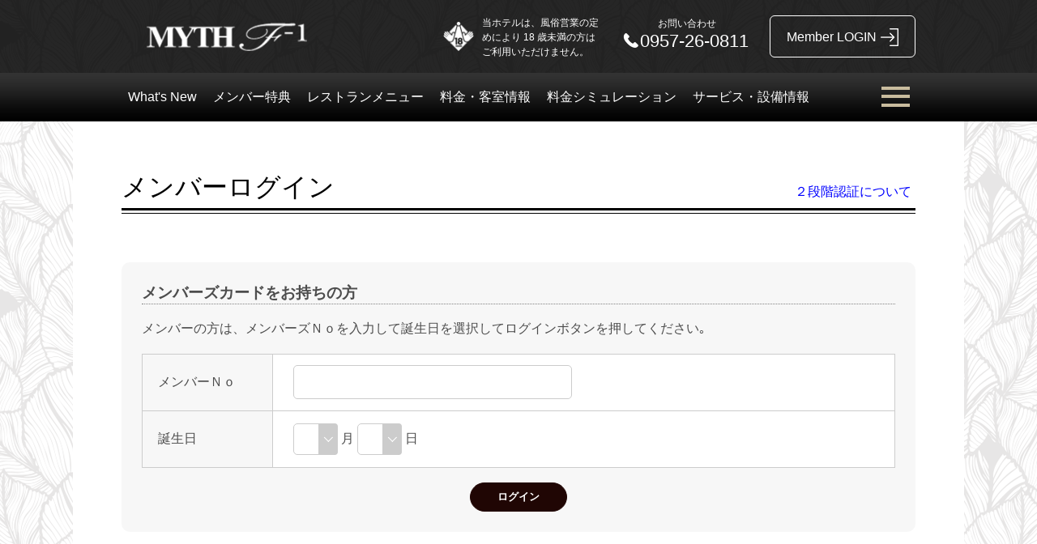

--- FILE ---
content_type: text/html;charset=UTF-8
request_url: https://www.hotenavi.com/myth-f1/member/login
body_size: 19041
content:
<!DOCTYPE html>

<html xmlns="http://www.w3.org/1999/xhtml" lang="ja">
<head>

	<meta charset="UTF-8" />
    <meta name="viewport" content="width=device-width,initial-scale=1.0" />
    <meta http-equiv="X-UA-Compatible" content="IE=edge" />
    <meta name="format-detection" content="telephone=no" />
    <link rel="stylesheet" type="text/css" href="/contents/common/css/hotel-common.css" />
    <script type="text/javascript" src="/contents/common/js/jquery.min.js"></script>
    <script type="text/javascript" src="/contents/common/js/hotenavi.js"></script>
	<meta name="generator" content="powered by hotenavi Version local-version" />
<meta name="keywords" content=" レジャーホテル,ラブホテル,ラブホ,カップルズホテル, , HOTEL MYTH F-1（ホテル マイス エフワン）, , " />
<meta name="description" content=" のラブホテル HOTEL MYTH F-1（ホテル マイス エフワン） （マイスエフワン）"/>
<title>HOTEL MYTH F-1（ホテル マイス エフワン） - メンバーログイン  長崎県 諫早市 (九州) のラブホテル・ラブホ</title>
<link rel="stylesheet" href="/contents/myth-f1/css/myth-f1-b.css" type="text/css" id="cssStyle" />
<link rel="stylesheet" media="screen and (max-width: 480px) and (min-width: 0px)" href="/contents/myth-f1/css/myth-f1-b-sp.css" id="cssStyleSp" />
<link rel="stylesheet" href="/contents/common/css/jquery.bxslider.css" type="text/css" />
<script type="text/javascript" src="/contents/common/js/jquery.bxslider.min.js"></script>
<script type="text/javascript" src="/contents/common/js/style-b.js"></script>
<script type="text/javascript" src="/contents/myth-f1/js/myth-f1-b.js"></script>

<script>
if (location.href.indexOf("memberqr") != -1){
  setTimeout("memqrUrlChange()",500);
}

function memqrUrlChange() {
  $("#maillink").attr("href",$("#maillink").attr("href").replace("id=","id%3d"));
}
</script>
<script>

$(function(){
  if (location.href.includes("/member/ranking") && getParam("kind") == "2"){ 
    $('h2').each(function(){
      var txt = $(this).html();
      $(this).html(
        txt.replace(/【開催中】/g,'【前回】')
      );
    });
  }
})
function getParam(name, url) {
    if (!url) url = window.location.href;
    name = name.replace(/[\[\]]/g, "\\$&");
    var regex = new RegExp("[?&]" + name + "(=([^&#]*)|&|#|$)"),
        results = regex.exec(url);
    if (!results) return null;
    if (!results[2]) return '';
    return decodeURIComponent(results[2].replace(/\+/g, " "));
}

</script>

<script>
// 二段階認証ポップアップを休止
$(function(){
  var futureDate = new Date();
  futureDate.setDate(futureDate.getDate() + 1);
  // JSTに変換（UTCに9時間を加算）
  var jstDate = new Date(futureDate.getTime() + 9 * 60 * 60 * 1000);
  localStorage.setItem('hideTwoFactorAuthPromptUntil', jstDate.toISOString());

// 二段階認証設定ボタンの下に文言追加
  if (location.href.includes("/member")){ 

let p2_element = document.querySelector("#google_authenticator > div:nth-child(2) > div");
let new_element2 = document.createElement('div');
new_element2.innerHTML  = '２段階認証の登録に関してわからない場合は、株式会社USEN-ALMEX（<a href="mailto:webmaster@hotenavi.com?subject=二段階認証お問い合わせ&body=ホテル名：%0AログインID（メンバーNo）：%0Aご登録生月日：%0A依頼内容詳細：">webmaster@hotenavi.com</a>）へ<br>お問い合わせ願います。（ホテルフロントでは対応できません）<br>対応時間：平日　9：30～18：00';

p2_element.after(new_element2);
} 
})
function getParam(name, url) {
    if (!url) url = window.location.href;
    name = name.replace(/[\[\]]/g, "\\$&");
    var regex = new RegExp("[?&]" + name + "(=([^&#]*)|&|#|$)"),
        results = regex.exec(url);
    if (!results) return null;
    if (!results[2]) return '';
    return decodeURIComponent(results[2].replace(/\+/g, " "));
}

</script>

	<script type="text/javascript" src="/contents/common/js/hotenavi.boot.js"></script>
    <script type="text/javascript" src="/contents/common/js/access-analysis.js"></script>

<style>
#special-link {
    position: absolute; /* 親要素に対して絶対位置 */
    right: 0; /* 親要素の右端に配置 */
    z-index: 2; /* H1より前面に表示 */
    text-decoration: none;
    color: blue;
    background: rgba(255, 255, 255, 0.8); /* 半透明の背景 */
    padding: 5px;
    border-radius: 4px; /* 角丸 */
    text-align: right;
    max-width: calc(100% - 20px); /* 親要素の幅を超えないように最大幅を設定 */
    overflow: hidden; /* 内容がはみ出さないようにする */
}
</style>
</head>
<body id="member_login">
<div id="wrapper">

	
	<!-- infoProtect -->
	<input type="hidden" id="infoProtect" value="0" />

	<!-- header -->
	<header>
	    <div class="container">
	        <div class="logo" id="headerLogo">
	            <a href="/myth-f1/"></a>
	        </div>

            <div id="headerOther">
                <div id="headerStop18Img"></div>
                <div id="headerStop18Msg">
                    当ホテルは、風俗営業の定めにより 18 歳未満の方はご利用いただけません。
                </div>
                <div id="connectHotel">
                    <p>お問い合わせ</p>
                    <p>0957-26-0811</p>
                </div>
                <a id="btnLogin" href="/myth-f1/member/login"><span></span></a>
                
            </div>
	    </div>
	</header>

	<!-- key visual -->
	<div id="keyVisual">
	    <ul>
	    	<li><div class="key-image" style="background-image: url(/contents/myth-f1/img/key-visual.png);"></div></li>
	    </ul>
	</div>

	<!-- priority navi -->
	<div id="priorityNaviWrappar">
		<div id="priorityNaviContainer" class="container">
			<nav id="priorityNavi">
			    <ul>
					<li>
						<a href="/myth-f1/new">What's New</a>
						
					</li>
					<li>
						<a href="/myth-f1/premium">メンバー特典</a>
						
					</li>
					<li>
						<a href="/myth-f1/food">レストランメニュー</a>
						
					</li>
					<li>
						<a href="/myth-f1/room">料金・客室情報</a>
						
					</li>
					<li>
						<a href="/myth-f1/simulate">料金シミュレーション</a>
						
					</li>
					<li>
						<a href="/myth-f1/service">サービス・設備情報</a>
						
					</li>
			    </ul>
            </nav>
            <div id="btnOpenMainNaviArea"><div id="btnOpenMainNaviContainer"><a href="#" id="btnOpenMainNavi"><span></span></a></div></div>
        </div>
    </div>

    <!-- main navi -->
	<nav id="mainNavi">
	    <ul>
			<li>
				<a href="/myth-f1/new">What's New</a>
				
			</li>
			<li>
				<a href="/myth-f1/premium">メンバー特典</a>
				
			</li>
			<li>
				<a href="/myth-f1/coupon">クーポン</a>
				
			</li>
			<li>
				<a href="/myth-f1/recruit">求人情報</a>
				
			</li>
			<li>
				<a href="/myth-f1/empty">空室情報</a>
				
			</li>
			<li>
				<a href="/myth-f1/event">イベント情報</a>
				
			</li>
			<li>
				<a href="/myth-f1/service">サービス・設備情報</a>
				
			</li>
			<li>
				<a href="/myth-f1/food">レストランメニュー</a>
				
			</li>
			<li>
				<a href="/myth-f1/room">料金・客室情報</a>
				
			</li>
			<li>
				<a href="/myth-f1/simulate">料金シミュレーション</a>
				
			</li>
			<li>
				<a href="/myth-f1/access">Access</a>
				
			</li>
			<li>
				<a href="/myth-f1/mailmagazine">メールマガジン</a>
				
			</li>
			<li>
				<a href="/myth-f1/mailto">お問合わせ（ホテルへ一言）</a>
				
			</li>
			<li>
				<a href="/myth-f1/member/reserve">MYTH-予約（メンバー限定） </a>
				
			</li>
			<li>
				<a href="/myth-f1/member/ranking">MYTHカップ(ランキング)（メンバー限定）</a>
				
			</li>
			<li>
				<a href="/myth-f1/member/point">ポイント履歴（メンバー限定） </a>
				
			</li>
			<li>
				<a href="/myth-f1/member/use">ご利用履歴（メンバー限定）</a>
				
			</li>
			<li>
				<a href="/myth-f1/member/info">メンバー情報（メンバー限定） </a>
				
			</li>
			<li>
				<a href="/myth-f1/member/allroom">全室達成（メンバー限定）</a>
				
			</li>
			<li>
				<a href="/myth-f1/member/owner">オーナーズルーム（メンバー限定）</a>
				
			</li>
			<li>
				<a href="/myth-f1/member">メンバートップ（メンバー限定）</a>
				
			</li>
			
	    </ul>
	</nav>


	<main>
	<div id="mainWrapper">
		
		<!-- headInformation -->
		

		<!-- headNotice -->
		

		<!-- freeArea1 -->
		
	

        <div class="container" style="display: flex; justify-content: space-between; align-items: center; position: relative;">
            <h1 style="color: #000000; flex-grow: 1; position: relative; z-index: 1; ">メンバーログイン</h1>
            <a id="special-link" target="_blank" href="/help/2fa/" style="text-decoration: none; color: blue; margin-left: 10px;">２段階認証について</a>
        </div>

     	

		
<section>
	
	    
	
    <div class="container">
	    
	</div>
   	<div><div class="container">
	<form action="/myth-f1/member/login/" method="post" class="loginForm" id="loginForm1">
		<div class="loginTitle">メンバーズカードをお持ちの方</div>
		<p class="comment">メンバーの方は、メンバーズＮｏを入力して誕生日を選択してログインボタンを押してください｡</p>
		<div class="item-table">
			<dl>
				<dt>メンバーＮｏ</dt>
				<dd>
					<input type="text" id="customId" name="customId" maxlength="9" />
				</dd>
			</dl>
			<dl>
				<dt>誕生日</dt>
				<dd>
					<div class="select-box1">
						<label>
							<select id="birthday1" name="birthday1" class="form_value">
								<option value=0 selected></option>
								<option value=1>1</option>
								<option value=2>2</option>
								<option value=3>3</option>
								<option value=4>4</option>
								<option value=5>5</option>
								<option value=6>6</option>
								<option value=7>7</option>
								<option value=8>8</option>
								<option value=9>9</option>
								<option value=10>10</option>
								<option value=11>11</option>
								<option value=12>12</option>
							</select>
						</label>
					</div>
					月					<div class="select-box1">
						<label>
							<select id="birthday2" name="birthday2" class="form_value">
								<option value=0 selected></option>
								<option value=1>1</option>
								<option value=2>2</option>
								<option value=3>3</option>
								<option value=4>4</option>
								<option value=5>5</option>
								<option value=6>6</option>
								<option value=7>7</option>
								<option value=8>8</option>
								<option value=9>9</option>
								<option value=10>10</option>
								<option value=11>11</option>
								<option value=12>12</option>
								<option value=13>13</option>
								<option value=14>14</option>
								<option value=15>15</option>
								<option value=16>16</option>
								<option value=17>17</option>
								<option value=18>18</option>
								<option value=19>19</option>
								<option value=20>20</option>
								<option value=21>21</option>
								<option value=22>22</option>
								<option value=23>23</option>
								<option value=24>24</option>
								<option value=25>25</option>
								<option value=26>26</option>
								<option value=27>27</option>
								<option value=28>28</option>
								<option value=29>29</option>
								<option value=30>30</option>
								<option value=31>31</option>
							</select>
						</label>
					</div>
					日
				</dd>
			</dl>
		</div>
		<div class="loginBtn">
			</br>
			<input type="submit" value="ログイン" onclick="return datacheck(this.form)" class="btn-positive">
			<input type="hidden" name="requestUri" value="">
			<input type="hidden" name="formId" value="loginForm1">
		</div>
	</form>
</div>
</div>
</section>

		


	</div>
	</main>

	
	<!-- footer -->
	<footer>

        <!-- linkPageTop -->
        <div id="linkPageTop" class="container">
            <a href="#"></a>
        </div>

		<!-- freeArea2 -->
		

		<!-- footerNavi -->
        <div id="footerNavi">
            <div class="container">
			    <nav>
				    <ul>
						<li>
							<a href="/myth-f1/new">What's New</a>
							
						</li>
						<li>
							<a href="/myth-f1/premium">メンバー特典</a>
							
						</li>
						<li>
							<a href="/myth-f1/coupon">クーポン</a>
							
						</li>
						<li>
							<a href="/myth-f1/recruit">求人情報</a>
							
						</li>
						<li>
							<a href="/myth-f1/empty">空室情報</a>
							
						</li>
						<li>
							<a href="/myth-f1/event">イベント情報</a>
							
						</li>
						<li>
							<a href="/myth-f1/service">サービス・設備情報</a>
							
						</li>
						<li>
							<a href="/myth-f1/food">レストランメニュー</a>
							
						</li>
						<li>
							<a href="/myth-f1/room">料金・客室情報</a>
							
						</li>
						<li>
							<a href="/myth-f1/simulate">料金シミュレーション</a>
							
						</li>
						<li>
							<a href="/myth-f1/access">Access</a>
							
						</li>
						<li>
							<a href="/myth-f1/mailmagazine">メールマガジン</a>
							
						</li>
						<li>
							<a href="/myth-f1/mailto">お問合わせ（ホテルへ一言）</a>
							
						</li>
						<li>
							<a href="/myth-f1/member/reserve">MYTH-予約（メンバー限定） </a>
							
						</li>
						<li>
							<a href="/myth-f1/member/ranking">MYTHカップ(ランキング)（メンバー限定）</a>
							
						</li>
						<li>
							<a href="/myth-f1/member/point">ポイント履歴（メンバー限定） </a>
							
						</li>
						<li>
							<a href="/myth-f1/member/use">ご利用履歴（メンバー限定）</a>
							
						</li>
						<li>
							<a href="/myth-f1/member/info">メンバー情報（メンバー限定） </a>
							
						</li>
						<li>
							<a href="/myth-f1/member/allroom">全室達成（メンバー限定）</a>
							
						</li>
						<li>
							<a href="/myth-f1/member/owner">オーナーズルーム（メンバー限定）</a>
							
						</li>
						<li>
							<a href="/myth-f1/member">メンバートップ（メンバー限定）</a>
							
						</li>
				    </ul>
				</nav>
			</div>
		</div>

		<!-- freeArea3 -->
		<div id="freeArea3">
		    <div class="container"><br><span style="color:#FFD700">ご注意ください</span><br>
（メンバー限定）機能<br>
ポイント履歴、ご利用履歴、MYTHカップ(ランキング)、全室達成、オーナーズルーム<br>
のデータ表示において、以下のケースの場合、表示は出ません。<br>
① 前回のご利用より3ケ月経ってご利用がない場合、来店回数・ポイントはすべて無効になります。<br>
② 来店回数の有効期限は、各ご利用日より1年です。1年が過ぎた回数履歴は順に消去されます。</div>
		</div>

		<!-- footerInfo -->
        <div id="footerInfo">
            <div class="container">
                <div id="footerHotelInfo">
                	<div class="logo" id="footerLogo"></div>
					
                    <ul>
                        <li>HOTEL MYTH F-1（ホテル マイス エフワン）</li>
                        <li>〒854-0096 長崎県諫早市下大渡野町1492-1</li>
                        <li><a href="tel:0957-26-0811">0957-26-0811</a></li>
                    </ul>
					
		    	</div>
			    <div id="qrcodeContainer">
				    <div id="qrcode">
				        <p>スマートフォンサイトはこちら</p>
				        <img alt="QRコード" src="/HotelQRPicture?d=https://www.hotenavi.com/myth-f1/" />
				    </div>
				</div>
	            <div id="footerStop18">
	                <div id="footerStop18Img"></div>
	                <div id="footerStop18Msg"><span>当ホテルは、風俗営業の定めにより 18 歳未満の方はご利用いただけません。</span></div>
            	</div>
			    
			    <ul class="link-list">
			        <li>
			        	<a target="_blank" href="http://hotel-myth.jp/f1/index.html">オフィシャルサイト</a>
			        </li>
			        <li>
			        	<a target="_blank" href="https://happyhotel.jp/detail/detail_top.jsp?id=6300335">ハピホテ</a>
			        </li>
			        <li>
			        	<a target="_blank" href="https://couples.jp/hotel-details/53702">カップルズ</a>
			        </li>
			    </ul>
	            <p id="hapihoteLogo" style="display: block;">
					<a id="hapihoteLogolink" style="display: block;" href="https://happyhotel.jp/" target="_blank" rel="noopener noreferrer"></a>
				</p>
	            <div id="accessCount"><span class="accessCounter">168108</span></div>
	            <div id="copyright">サイト制作・運営<br><a href="https://www.almex.jp" target="_blank"><img border="0" src="https://www.hotenavi.com/contents/common/img/almex_logo01.gif" alt="アルメックス"></a><br><a href="https://www.almex.jp" target="_blank">>>アルメックスへ</a></div>
			</div>
		</div>
	</footer>

	<script>
	/*<![CDATA[>*/
	   	var hotelId = 'myth-f1';
	    var chkAgeFlg = 0;
	    var contents = '/contents';
		if(chkAgeFlg == null)chkAgeFlg = 0;
		hotenavi.data.hotelId = hotelId;
		hotenavi.data.chkAgeFlg = chkAgeFlg;
		hotenavi.data.contents = contents;

	/*]]>*/
	</script>


<script>
/*<![CDATA[>*/
   	var tenpoId = null;
   	var customId = null;
   	var birthday1 = null;
   	var birthday2 = null;
   	var userId = null;
   	var password = null;
   	var requestUri = null;
   	var formId = null;
/*]]>*/
window.onload = function(){
	var loginForms = document.getElementById(formId);

	if (formId != null) {
		if(tenpoId != null){
			if(loginForms.tenpoId != undefined) {
				loginForms.tenpoId.value = tenpoId;
			}
		}
		if(customId != null){
			if(loginForms.customId != undefined) {
				loginForms.customId.value = customId;
			}
		}
		if(birthday1 != null){
			if(loginForms.birthday1 != undefined) {
				loginForms.birthday1.value = birthday1;
			}
		}
		if(birthday2 != null){
			if(loginForms.birthday2 != undefined) {
				loginForms.birthday2.value = birthday2;
			}
		}
		if(userId != null){
			if(loginForms.userId != undefined) {
				loginForms.userId.value = userId;
			}
		}
		if(password != null){
			if(loginForms.password != undefined) {
				loginForms.password.value = password;
			}
		}
	}
	if(requestUri != null){
		$('#loginForm1 [name=requestUri]').val(requestUri);
		$('#loginForm2 [name=requestUri]').val(requestUri);
		$('#loginForm3 [name=requestUri]').val(requestUri);
		$('#loginForm4 [name=requestUri]').val(requestUri);
		$('#loginForm5 [name=requestUri]').val(requestUri);
	}
}
</script>

</div>
</body>
</html>


--- FILE ---
content_type: text/css
request_url: https://www.hotenavi.com/contents/myth-f1/css/myth-f1-b.css
body_size: 25148
content:
@CHARSET "UTF-8";

@import url("../../common/css/style-b.css");

/* ---------------------
    - common setting
    - header
    - keyVisual
    - nav
    - headline
    - freeArea
    - contents
    - footer
    - page style
--------------------- */

/* common setting
----------------------------------------------- */

body:not(#hotelTop) {
	background-image:url(../img/b_background_02.png);
}


/*ホテルトップ　記事　非表示*/

body#hotelTop main div#topic section:nth-of-type(n+2){
display:none;
}

body#member main div#mainWrapper section:nth-of-type(n+2){
display:none;
}

/* header
----------------------------------------------- */

header div#headerLogo {
    width: 260px;
    height: 90px;
    background-image: url(../img/header_logo_b.png);
    background-size: auto 35px;
    background-color: rgba(0, 0, 0, 0.0);
}


header a#btnLogin>span::after {
    content: "Member LOGIN";
    color: #002f54;
}

header a#btnLogin::after{
	content: "";
    display: inline-block;
    position: relative;
    top: 7px;
    width: 22px;
    height: 23px;
    margin-left: 5px;
    background-image:url(../img/icon-login.png);
    background-size: contain;
    background-repeat: no-repeat;
}


body:not(#hotelTop) header {
    position: relative;
    background-color: #000000;
}

header, body:not(#hotelTop) header {
    background-color: rgba(0,0,0,0.85);
}

/*ヘッダー店舗名*/
header div#headerLogo::after {
    content: "";/*店舗名*/
    display: block;
    position: relative;
    top: 35px;
    left: 265px;
    width: 140px;
    color: #ff0000;
    font-size: 12pt;
}


/* connectHotel
------------------------ */

header div#connectHotel {
	border: none;
}


header div#connectHotel p:nth-of-type(2)::before {
    content: url("../img/icon-phone-fff.png");
}

/* Stop18
------------------------ */
header div#connectHotel p:nth-of-type(1), header div#connectHotel p:nth-of-type(2),header div#headerStop18Msg {
	color:#fff;
}

header div#headerStop18Img {
	background-image:url(../img/icon-stop-18-fff.png);
	width: 38px;
	height: 52px
}



/* btnLogin
------------------------ */

header a#btnLogin {
    background-image:url(../img/bg_member-login.png);
	background-size:cover;
	background-position:center;
}

header a#btnLogin:hover {
    opacity:0.8;
}

/* keyVisual
----------------------------------------------- */
div#keyVisual {
    position: relative;
    top: 0px;
    width: 100%;
    height: 570px;
    overflow: hidden;
}

div#keyVisual .bx-viewport {
    border: 0;
    left: 0px;
}

div#keyVisual div.bx-pager.bx-default-pager {
  position: relative;
  top: -50px;
}


body:not(#hotelTop) div#keyVisual {
	/*height: 220px;*/
display:none;
}


body:not(#hotelTop) div#keyVisual ul {
/*height:220px;*/
	display:none;
}

div#keyVisual ul {
    height: 100%;
}

div#keyVisual ul li {
    height: 100%;
    display: flex;
    align-items: flex-start;
}

div#keyVisual div.key-image {
    width: 100%;
    height: 100%;
    background-size: cover;
    background-position: center center;
}

div#keyVisual,
div#keyVisual ul {
    height: 570px;
}


/* nav
----------------------------------------------- */

div#priorityNaviWrappar {
	background-image:url(../img/b_background_menu.png);
	}

nav#mainNavi {
	  background-color: rgba(102, 102, 102, 0.9);
}

nav#mainNavi ul li a{
	text-align:center;
}

nav#mainNavi ul li a:hover {
  color: #c9bc9e;
}

/* ハンバーガーメニュー
----------------------------------------------- */
#pMenu {
	color: #ffffff;
}

#btnOpenMainNavi > span, #btnOpenMainNavi > span::before, #btnOpenMainNavi > span::after {
	background-color: #c9bc9e;
}

#btnOpenMainNavi > span.close::before, #btnOpenMainNavi > span.close::after {
	background-color: #c9bc9e;
}

#btnOpenMainNavi {
	background-color: transparent !important;
}

/* headline
----------------------------------------------- */

div#headInformation, div#headNotice {
}

/* freeArea フリーエリア
----------------------------------------------- */

div#freeArea1, div#freeArea2, div#freeArea3 {
padding:0;
}

div#freeArea2, div#freeArea3 {
	background-color: #2c2127 !important;
	margin-top: -50px;
	padding-bottom: 50px;
}
.freestyle {
	list-style: none;
}
.freestyle li {
	font-family: "ＭＳ Ｐゴシック", "Osaka";
	font-size: 10px;
	text-align: center;
	color: #0e1e46;
	float: left;
	width: 23%;
}
main section .container .content:after, .freestyle:after {
	content: ".";
	display: block;
	height: 0;
	clear: both;
	visibility: hidden;
}



/* contents
----------------------------------------------- */
/* main */
main {
	padding-bottom:0px;
}

body:not(#hotelTop) main {
    background-color: #ffffff;
}
/* 大見出し */

h2 {
	background-color: #c9bc9e;
	color: #000;
}

body#hotelTop main div#topic h2,
body#hotelTop main div#access span.caption {
    background: transparent;
    color: #fff;
    font-size: 34px;
    font-weight: bold;
    display: flex;
    justify-content: center;
    margin-bottom: 0px;
    padding: 12px 24px 10px;
}

body#hotelTop main div#whatsnew span.caption {
    background: transparent;
    color: #200604;
    font-size: 34px;
    font-weight: bold;
    display: flex;
    justify-content: center;
    margin-bottom: 0px;
    padding: 12px 24px 10px;
}

/* オーナメント */

body#hotelTop main div#topic h2:before,
body#hotelTop main div#access span.caption:before {
    content: "";
    background: url(../img/b_ornament_01.png);
    background-size: contain;
    background-repeat: no-repeat;
    background-position: center;
    width: 87px;
    display: block;
    margin: 0px 20px 0px 0px;
}

body#hotelTop main div#topic h2:after,
body#hotelTop main div#access span.caption:after {
    content: "";
    background:url(../img/b_ornament_01.png);
    background-size: contain;
    background-repeat: no-repeat;
    background-position: center;
    width: 87px;
    display: block;
    margin: 0px 0px 0px 20px;
}

body#hotelTop main div#whatsnew span.caption:before {
    content: "";
    background: url(../img/b_ornament_02.png);
    background-size: contain;
    background-repeat: no-repeat;
    background-position: center;
    width: 87px;
    display: block;
    margin: 0px 20px 0px 0px;
}

body#hotelTop main div#whatsnew span.caption:after {
    content: "";
    background:url(../img/b_ornament_02.png);
    background-size: contain;
    background-repeat: no-repeat;
    background-position: center;
    width: 87px;
    display: block;
    margin: 0px 0px 0px 20px;
}

h1::after {
	border-top: 3px solid #000;
	border-bottom: 1px solid #000;
}

h1 {
	color: #000 !important;
}

body#hotelTop main div#topic h2 {
	background-color: transparent;
}

/* 小見出し */

body#hotelTop main div#topic h3 {
    color: #000000;
    border: none;
    text-align: center;
    font-weight: normal;
}

body#hotelTop main div#topic h3 {
	color: #8c8851;
}

body#hotelTop main div#whatsnew h3 {
    padding: 4px 0px;
    margin-bottom: 18px;
    border-left:none;
	font-weight:bold;
}

body#hotelTop main div#access h3 {
    padding: 4px 12px;
    margin-bottom: 18px;
    border-left: 8px solid #fff;
}

h3 {
    padding: 4px 12px;
    margin-bottom: 18px;
    border-left: 8px solid #c9bc9e;
}

/* footer
----------------------------------------------- */

footer div#footerHotelInfo div#footerLogo {
    width: 259px;
    height: 50px;
    background-image: url(../img/footer_logo_b.png);
	background-size:70%;
}

footer div#linkPageTop a {
	background-color: #9cd5ef;
}

footer div#footerNavi, footer div#footerNavi nav ul {
	background-image:url(../img/b_background_04.png);
}

footer div#footerNavi nav ul li a {
	color: #000;
}

footer div#footerInfo {
	background-color: #111111;
}

footer * {
	color: #fff;
	font-weight: 400;
}

footer div#footerStop18 div#footerStop18Msg > span {
	color: #fff;
}

footer ul.link-list li{
	border-color: transparent;
	background-color:rgba(201,188,158,0.6);
}

footer ul.link-list li a::before{
	    border-color: transparent transparent transparent #ffffff;
}

footer ul.link-list li a {
	color: #fff;
}

ul.link-list {
	outline: #4d4d4d;
}

footer div#linkPageTop a {
	padding: 24px 18px 22px 18px;
}

footer ul.link-list li a:hover {
	background-color: rgba(255, 255, 255, 0.4);
	transition: background-color 0.5s;
}

footer div#footerNavi nav ul li a:before {
	border-color: transparent transparent transparent #000;
}


footer div#footerStop18 div#footerStop18Img {
	  background-image: url("../img/icon-stop-18-fff.png");
	  width: 38px;
	  height: 38px;
}

footer div#copyright{
	color:#fff;
}

/* page style
----------------------------------------------- */

footer div#linkPageTop a {
	background-color: #c9bc9e;
	padding: 6px 10px 14px;
}


/* accessCount */

footer div#accessCount {
    display: none;
}


/* ビジター INFORMATION */

 ul.information {
    text-align: center;
}

ul.information li {
    display: inline-block;
    /*background-color: #9bd5ef;*/
    background: linear-gradient(180deg, rgba(37,37,37,1) 0%,rgba(0,0,0,1) 100%) !important;
	
    vertical-align: top;
    width: calc(( 100% - 26px)/2);
    text-align: left;
    font-size: 14px;
    border-radius: 0px;
    height: 160px;
    margin-bottom: 20px;
    text-align: center;
    position: relative;
	transition: background-color 0.5s;
}

ul.information li:hover {
    /*background-color: #49bdf0;*/
background: linear-gradient(180deg, rgba(177,166,138,1) 0%,rgba(151,141,117,1) 100%) !important;
}

ul.information li a.link,ul.information li a.secretLink{
    text-decoration: none;
}

ul.information li span.icon {
    display: none;
}

ul.information li a.link span.icon-name,ul.information li a.secretLink span.icon-name {
    font-size: 1.2em;
    width: 35%;
    height: 160px;
    font-weight: bold;
    display: block;
    text-align: left;
    padding: 0px 20px;
}

ul.information li span.icon-name-character {
    color: #ffffff;
    height: 160px;
    display: table-cell;
    vertical-align: middle;
    letter-spacing: 1px;
    white-space:nowrap;
}

ul.information li:nth-child(2n-1) {
    margin-right: 20px;
}

ul.information li:nth-child(2n) {
    margin-right: 0px;
}

ul.information li {
    background-repeat: no-repeat;
    background-position: right center;
    background-size: 65%;
}

.newDate {
	color: #5a5a5a;
	letter-spacing: 1px;
	font-weight: 200;
}


/* ビジター INFORMATION _ボタン*/
/*ul.information li:nth-child(1) {
    background-image: url(../img/b_menu_01.png);
}

ul.information li:nth-child(2) {
    background-image: url(../img/b_menu_02.png);
}

ul.information li:nth-child(3) {
    background-image: url(../img/b_menu_03.png);
}

ul.information li:nth-child(4) {
    background-image: url(../img/b_menu_04.png);
}

ul.information li:nth-child(1):hover {
	background-image: url(../img/b_menu_01_on.png);
}

ul.information li:nth-child(2):hover {
	background-image: url(../img/b_menu_02_on.png);
}

ul.information li:nth-child(3):hover {
	background-image: url(../img/b_menu_03_on.png);
}

 ul.information li:nth-child(4):hover {
	background-image: url(../img/b_menu_04_on.png);
}
/*

/* ビジター INFORMATION _ボタン*/
ul.information li:nth-child(1) a.link  {
    background-image: url(../img/b_menu_01.png);
	display: block;
    background-repeat: no-repeat;
    background-position: right;
    background-size: 65%;
}

ul.information li:nth-child(2) a.link  {
    background-image: url(../img/b_menu_02.png);
	display: block;
    background-repeat: no-repeat;
    background-position: right;
    background-size: 65%;
}

ul.information li:nth-child(3) a.link  {
    background-image: url(../img/b_menu_03.png);
	display: block;
    background-repeat: no-repeat;
    background-position: right;
	background-size: 65%;
}

ul.information li:nth-child(4) a.link {
    background-image: url(../img/b_menu_04.png);
	display: block;
    background-repeat: no-repeat;
    background-position: right;
	background-size: 65%;
}

ul.information li:nth-child(1) a.link:hover {
	background-image: url(../img/b_menu_01_on.png);
}

ul.information li:nth-child(2) a.link:hover {
	background-image: url(../img/b_menu_02_on.png);
}

ul.information li:nth-child(3) a.link:hover {
	background-image: url(../img/b_menu_03_on.png);
}

 ul.information li:nth-child(4) a.link:hover {
	background-image: url(../img/b_menu_04_on.png);
}




/* メンバー INFORMATION */
/*
body#member main ul.information li:nth-child(1) {
    background-image: url(../img/B_menu05.png);
}

body#member main ul.information li:nth-child(2) {
    background-image: url(../img/B_menu06.png);
}

body#member main ul.information li:nth-child(3) {
    background-image: url(../img/B_menu07.png);
}

body#member main ul.information li:nth-child(4) {
    background-image: url(../img/B_menu08.png);
}

body#member main ul.information li:nth-child(1):hover {
	background-image: url(../img/B_menu05_on.png);
}

body#member main ul.information li:nth-child(2):hover {
	background-image: url(../img/B_menu06_on.png);
}

body#member main ul.information li:nth-child(3):hover {
	background-image: url(../img/B_menu07_on.png);
}

body#member main ul.information li:nth-child(4):hover {
	background-image: url(../img/B_menu08_on.png);
}
*/



ul.information li:nth-child(2n-1) {
    margin-right: 20px;
}

ul.information li:nth-child(2n) {
    margin-right: 0px;
}



.newDate {
	color: #5a5a5a;
	letter-spacing: 1px;
	font-weight: 200;
}


/* メンバー INFORMATION _ボタン*/

/*body#member main  ul.information li:nth-child(1) {
    background-image: url(../img/B_menu05.png);
}

body#member main ul.information li:nth-child(2) {
    background-image: url(../img/B_menu06.png);
}

body#member main ul.information li:nth-child(3) {
    background-image: url(../img/B_menu07.png);
}

body#member main ul.information li:nth-child(4) {
    background-image: url(../img/B_menu08.png);
}

body#member main ul.information li:nth-child(1):hover {
	background-image: url(../img/B_menu05_on.png);
}

body#member main ul.information li:nth-child(2):hover {
	background-image: url(../img/B_menu06_on.png);
}

body#member main ul.information li:nth-child(3):hover {
	background-image: url(../img/B_menu07_on.png);
}

body#member main ul.information li:nth-child(4):hover {
	background-image: url(../img/B_menu08_on.png);
}
*/

body#member main ul.information li:nth-child(1) a.link  {
    background-image: url(../img/b_menu_01.png);
	display: block;
    background-repeat: no-repeat;
    background-position: right;
    background-size: 65%;
}

body#member main ul.information li:nth-child(2) a.link  {
    background-image: url(../img/b_menu_02.png);
	display: block;
    background-repeat: no-repeat;
    background-position: right;
    background-size: 65%;
}

body#member main ul.information li:nth-child(3) a.link  {
    background-image: url(../img/b_menu_03.png);
	display: block;
    background-repeat: no-repeat;
    background-position: right;
	background-size: 65%;
}

body#member main ul.information li:nth-child(4) a.link {
    background-image: url(../img/b_menu_04.png);
	display: block;
    background-repeat: no-repeat;
    background-position: right;
	background-size: 65%;
}

body#member main ul.information li:nth-child(1) a.link:hover {
	background-image: url(../img/b_menu_01_on.png);
}

body#member main ul.information li:nth-child(2) a.link:hover {
	background-image: url(../img/b_menu_02_on.png);
}

body#member main ul.information li:nth-child(3) a.link:hover {
	background-image: url(../img/b_menu_03_on.png);
}

body#member main ul.information li:nth-child(4) a.link:hover {
	background-image: url(../img/b_menu_04_on.png);
}



/* whats new */

#whatsnew section .container {
	background-color: #ffffff;
}

/* empty (02空室情報）修正 */
body#empty div.epEmptyRoom {
	border-color: #c9bc9e !important;
}

body#empty div.epEmptyRoomClm {
	background-color: #c9bc9e !important;
}
  
body#empty div.epCleanRoomClm {
	background-color: #A4ABB1 !important;
} 

body#empty div.epCleanRoom {
	border-color: #A4ABB1 !important;	
}
  
body#empty div.epEmptyRoom {
	background-color: #a08429;
	border: solid 2px #a08429;
	text-align: center;
	width: 45%;
	margin: 10px;
}

body#empty div.epEmptyRoomClm {
	background-color: #a08429;
}

body#empty div.epEmptyRoom div {
	padding: 16px;
}

body#empty span.roomlist {
    background-color: #c9bc9e;
}

body#empty span.roomlist a{
display:block;
height:50px;
line-height:50px;
}




div#whatsnew {
	background-image:url(../img/b_background_02.png);
}

/* bbs (03掲示板修正）修正 */


body#bbs table#bbsInput th, body#bbs table#bbsInput td, body#bbsReply table#bbsInput th, body#bbsReply table#bbsInput td {
	background-color: #f5f5f5;
}

body#bbs ul.postWriting, 
body#bbsReply ul.postWriting {
	background-color: #eee;
}

body#bbs li#infoName a, 
body#bbs li#replyName a, 
body#bbs .topicName, 
body#bbsReply li#infoName a, 
body#bbsReply li#replyName a, 
body#bbsReply .topicName {
	color: #200604;
}

body#bbs li#replyName, 
body#bbsReply li#replyName {
	color: #200604;
}

body#bbs li#infoBorder, 
body#bbs li#replyBorder, 
body#bbsReply li#infoBorder, 
body#bbsReply li#replyBorder {
	border-bottom-color: #c9bc9e;
}

body#bbs a#linkLogin, body#bbs a#guidelines, body#bbs div#pagination a#preview, body#bbs div#pagination a#new, body#bbs div#pagination a#next, body#bbsRegister a#bbsBack, body#bbsDelete a#bbsBack, body#bbsReply a#linkLogin, body#bbsReply a#guidelines, body#bbsReply div#pagination a#preview, body#bbsReply div#pagination a#new, body#bbsReply div#pagination a#next, body#bbsReply a#bbsBack {
	color: #200604;
}

/* room (06料金・客室情報）修正 */

body#room div.Title {
	  background-color: #c9bc9e;
}

body#room div.item-table dl dt.zenjitsu, body#room div.item-table dl dd.zenjitsu {
	background-color: #f5f5f5;	
}

body#room dl.roomDl dt,
body#room dl.roomDl dd {
	border:none ;
}

body#room div.item-table {
	border:none ;
}

body#room a.roomLink {
	border-color: #200604;
	color: #200604;
	transition: background-color 0.5s;
}

body#room a.rankLinkOn {
	background-color: #200604;
	color: #ffffff;
}

body#room a.roomLink:hover {
	background-color: #c9bc9e;
 }

body#room span.roomRankTitle {
	background-color: #c9bc9e;
}

body#room div.rankTab {
	border-bottom-color: #c9bc9e;
}

body#room div.roomImgs {
	border-color: #ffffff;
}

body#room div.roomRankArea {
	background-color: #ECEEF1;
	padding-bottom: 20px;
}

/*部屋ランク別料金一覧表 */
body#room li.roomImgList {
  width: 100px;
  margin: 0 10px;
}

/*客室画像*/
#roomImages{
width:600px;
margin:0 auto;
text-align:left !important;
}


/* room detail (06-1料金・客室情報詳細）修正 */

body#roomdetail a.priceLink {
	border-color: #200604;
	background-color:#200604;
	color: #ffffff;	
}

body#roomdetail a.priceLink:hover {
	border-color: #c9bc9e;
	background-color:#c9bc9e;
	color: #ffffff;
}

body#roomdetail div#priceArea {
	background-color: #f7f7f7;
	margin-bottom: 50px;
	padding-top: 20px;
  }

body#roomdetail div.Title {
	  background-color: #c9bc9e;	
}

body#roomdetail dl.roomDl dt, body#roomdetail dl.roomDl dd {
	border: none;
}

body#roomdetail div.item-table dl dt.zenjitsu, body#roomdetail div.item-table dl dd.zenjitsu {
	background-color:  #f5f5f5;
}

body#roomdetail div.item-table {
	border:none ;
}

body#roomdetail div#equipmentInfo {
	border: none;
	background-color: #ECEEF1;
}

body#roomdetail li.equipment:before {
	border: 3px solid #4d4d4d;
}

body#roomdetail a#roomBack {
	color: #200604;
}



/* simulate (07料金シミュレーション）修正 */

body#simulate tr.tr-entering th, body#simulate tr#tr-time th {
	background-color: #f5f5f5;	
}


/* service (08サービス設備情報）修正 */

body#service div.limiteroom {
	background-color: #c9bc9e;
}


/* mailto (09お問い合わせ）修正 */

body#mailto a#maillink {
	width: 320px;
	display: block;
	text-align: center;
	background-color: #200604;
	border-radius:21.8px;
	color: #fff;
	padding: 8px 88px;
	border-radius: 28px;
	text-decoration: none;
	margin-bottom: 20px;
}

body#mailto a#maillink:hover{
	opacity:0.8;
}

/* coupon (12クーポン）修正 */

body#coupon div.couponList {
	background-color: #dff1fb;
	border-color: #dff1fb;
}

body#coupon span.couponClum {
	background-color: #7ca8c2;
}

div.couponBtn.content .btn-positive a {
	display: block;
	padding: 0px 80px;
}



/* ボタン共通　修正 */

.btn-positive {
	border-color: #200604 !important;
	background-color: #200604 !important;
	color: #ffffff !important;
	transition: background-color 0.5s;
}

.btn-positive:hover {
	border-color: #c9bc9e !important;
	background-color: #c9bc9e !important;
	color: #ffffff !important;
}

.btn-negation {
	border-color: #999;
	color: #999;
}

#whatsnew .newMore {
	min-width: 300px;
	letter-spacing: 1px;
	color: #000001;
	border-color: #000001;
	background-color: rgba(255,255,255,0.7);
	transition: background-color 0.5s;
}

nav#priorityNavi ul li a {
	color: #ffffff;
}
nav#priorityNavi ul li a:hover {
  color: #c9bc9e;
}

a.newMore.btn-negation {
	background-color: #191919 !important;
	border-color: #191919 !important;
	color: #ffffff !important;
}


a.newMore.btn-negation:hover {
	background-color: #c9bc9e !important;
	border-color: #c9bc9e !important;
	color: #ffffff !important;
}



/* backgroud
------------------------ */
/* information and access */

body#hotelTop main div#topic {
	background-image:url(../img/b_background.png);
	background-size:cover;
	background-position:center;
}

body#hotelTop main div#access {
	background-image:url(../img/b_background_03.png);
	background-size:cover;
	background-position:center;
}

/* スマホ非表示 */
.smart_only{
display:none !important;
}

/* 旧フッターメニュー非表示 */
.f_menu{
display:none !important;
}

/*トップページ「MAP」見出し　非表示*/
#access section h2{
	display: none;
}

/* Youtube */
.youtube{
width:560px;
height:315px;
text-align:center;
}



/*フードメニュー*/
.foodmenu {
	width: 770px;
}
.foodmenu::after {
	clear: both;
}
.foodmenu_left {
	width: 170px;
	float: left;
	text-align: left;
}
.foodmenu_right {
	float: left;
	text-align: left;
}
/*メンバー特典*/
.hyouyou_bgcolor{
	background-color: #69301b;
}

.hyouyou_bgcolor2{
	background-color: #ffb38f;
}

.hyouyou_bordercolor{
	background-color: #666666;
}

.subtitlebar_basecolor{
	background-color: #ffe0cd;
	border: none;
	height: 18px;
}
/* TOP
-------------------------*/

footer div#linkPageTop a {
	background-color: rgba(201,188,158,0.9);
	position: fixed;
	bottom: 32px;
	right: 32px;
	z-index: 999;
}
footer div#linkPageTop a {
	font-size: inherit;
	font-weight: normal;
	transform: inherit;
	border-radius: 50%;
	padding: 34px 18px 12px;
}
footer div#linkPageTop a::before {
	content: "";
	position: absolute;
	top: 26%;
	left: 50%;
	width: 12px;
	height: 12px;
	border: 0px;
	border-top: solid 1px #000;
	border-right: solid 1px #000;
	-ms-transform: translateX(-50%) rotate(-45deg);
	-webkit-transform: translateX(-50%) rotate(-45deg);
	transform: translateX(-50%) rotate(-45deg);
}
footer div#linkPageTop a::after {
	content: "TOP";
	position: relative;
	top: inherit;
	left: inherit;
	width: inherit;
	height: inherit;
	border: 0px;
	border-top: none;
	border-right: none;
	transform: none;
	color: #000;
}
footer div#linkPageTop a {
	position: fixed;
	bottom: 32px;
	right: 32px;
	z-index: 999;
	display: none;
}

footer div#copyright a{
	color: #fff;
}

#access section h2{
	display: none;
}
.content:after {  
  content: ".";   
  display: block;   
  height: 0;   
  clear: both;   
  visibility: hidden;  
} 

/*記事　回り込み解除*/
#new section .container .content:after,#whatsnew section .container .content:after,#service section .container .content:after {  
  content: ".";   
  display: block;   
  height: 0;   
  clear: both;   
  visibility: hidden;  
} 

/* フリーエリア*/
div#freeArea2, div#freeArea3 {
	background-color: #2c2127!important;
	margin-top: -50px;
	padding-bottom: 50px;
}
.freestyle {
	list-style: none;
}
.freestyle li {
	font-family: "ＭＳ Ｐゴシック", "Osaka";
	font-size: 10px;
	text-align: center;
	color: #0e1e46;
	float: left;
	width: 23%;
}
main section .container .content:after, .freestyle:after {
	content: ".";
	display: block;
	height: 0;
	clear: both;
	visibility: hidden;
}


/* ハンバーガーメニュー文言 */
/*
a#btnOpenMainNavi {
    width: 100px;
}

a#btnOpenMainNavi::after {
    content: "MENU";
    position: absolute;
    right: 4px;
    line-height: 50px;
    font-size: 16px;
    color: #777777;
}
*/

body#mailmagazine .btn-negation:hover {
    opacity: 0.6;
}

body#member_ranking div.rank-next div,body#member_ranking div.rank-next a{
	color: #000;
}

/* e-予約カラー修正 */
body#member_reserve div.roomitem span {
        background-color:#645637;
}

/* 全室達成カラー修正 */
body#member_allroom div.allroom-list > table td.use_room {
        background-color: #645637;
}
body#member_allroom div.explanation-msg span.use-color {
        color:#645637;
}

/* 241022修正 */
header a#btnLogin {
	border: 1px solid #fff;
	background: transparent;
}

header a#btnLogin>span::after {
	color: #fff;
}

--- FILE ---
content_type: text/css
request_url: https://www.hotenavi.com/contents/common/css/style-b.css
body_size: 8007
content:
@charset "UTF-8";

@import url("style-base.css");
@import url("main-navi-toggle-btn-4.css");
@import url("pc-footer-1.css");

/* ---------------------
    - common setting
    - header
    - keyVisual
    - nav
    - headline
    - freeArea
    - main
    - contents
    - footer
--------------------- */


/* common setting
----------------------------------------------- */
body {
    background-color: #FFFFFF;
    min-width: 1020px;
}

main section div.content {
    margin-bottom: 18px;
}

/* header
----------------------------------------------- */
header {
    position: absolute;
    width: 100%;
    height: 90px;
    background-color: transparent;
    text-align: left;
    z-index: 10;
}

header div.container {
    position: relative;
    height: 100%;
}

/* Logo
------------------------ */

header div#headerLogo {
    position: absolute;
    top: 0px;
    background-repeat: no-repeat;
    background-position: center center;
    background-color: rgba(0, 0, 0, 0.8);
}

header div#headerLogo>a {
    display: block;
    position: absolute;
    width: 100%;
    height: 100%;
    z-index: 10;
}

/* Other
------------------------ */

header div#headerOther {
    position: absolute;
    right: 60px;
    top: 50%;
    transform: translateY(-50%);
}

header div#headerOther>* {
    display: inline-block;
    height: 52px;
    margin: 0px 0px 0px 10px;
    float: left;
}

/* Stop18
------------------------ */

header div#headerStop18Img {
    position: relative;
    width: 39px;
    background-image: url(../../common/img/stop-18-bg-clear.png);
    background-repeat: no-repeat;
    background-size: 100%;
    background-position: center;
}

header div#headerStop18Msg {
    width: 150px;
    line-height: 18px;
    color: #FFFFFF;
    font-size: 12px;
}

/* connectHotel
------------------------ */

header div#connectHotel {
    padding: 0px 16px;
    border: 1px solid #808080;
    border-radius: 6px;
    overflow: hidden;
}

header div#connectHotel * {
    color: #FFFFFF;
    text-align: center;
}

header div#connectHotel p:nth-of-type(1) {
    font-size: 12px;
    margin-top: 2px;
}

header div#connectHotel p:nth-of-type(2) {
    font-size: 22px;
    line-height: 26px;
}

header div#connectHotel p:nth-of-type(2)::before {
    content: url(../img/icon-phone.png);
    position: relative;
    top: 1px;
    left: -2px;
}

/* btnLogin
------------------------ */

header a#btnLogin {
    line-height: 52px;
    padding: 0px 20px;
    background-color: #A6894B;
    color: #FFFFFF;
    border-radius: 6px;
    text-decoration: none;
}

header a#btnLogin:hover {
    background-color: #675836;
}

header a#btnLogin::after {
    content: "";
    display: inline-block;
    position: relative;
    top: 7px;
    width: 22px;
    height: 23px;
    margin-left: 5px;
    background-image: url(../img/icon-login.png);
    background-size: contain;
    background-repeat: no-repeat;
}

header a#btnLogin>span::after {
    content: "Member LOGIN";
    color: #FFFFFF;
}

/* nickName
------------------------ */

header div#nickName p {
    color: #FFFFFF;
    max-width: 180px;
    padding-left: 10px;
    vertical-align: middle;
    display: table-cell;
    font-size: 14px;
    line-height: 1.1;
    height: 52px;
}

/* keyVisual
----------------------------------------------- */
div#keyVisual {
    position: relative;
    top: 0px;
    width: 100%;
    height: 570px;
    overflow: hidden;
}

div#keyVisual ul {
    height: 100%;
}

div#keyVisual ul li {
    height: 100%;
    display: flex;
    align-items: flex-start;
}

div#keyVisual div.key-image {
    width: 100%;
    height: 100%;
    background-size: cover;
    background-position: center center;
}

/* nav
----------------------------------------------- */

/* nav priorityNavi
------------------------ */

div#priorityNaviWrappar {
    width: 100%;
    height: 60px;
    overflow: hidden;
    background-color: #262626;
}

div#priorityNaviContainer {
    height: 60px;
}

nav#priorityNavi {
    position: relative;
    top: 0px;
    height: 60px;
    overflow: hidden;
}

nav#priorityNavi ul {
    position: relative;
    max-width: 100%;
    height: 60px;
    margin: 0px auto;
    padding: 0px 60px 0px 0px;
    overflow: hidden;
    text-align: left;
}

nav#priorityNavi ul li {
    display: inline-block;
    padding: 10px 8px;
    text-align: center;
}

nav#priorityNavi ul li a {
    display: block;
    line-height: 40px;
    color: #FFFFFF;
    text-decoration: none;
}

nav#priorityNavi ul li a:hover {
    color: #A6894B;
}

/* nav btnOpenMainNavi
 ------------------------ */

div#btnOpenMainNaviArea {
    display: block;
    position: relative;
    top: -60px;
    width: 60px;
    height: 60px;
    float: right;
}

div#btnOpenMainNaviArea div#btnOpenMainNaviContainer {
    width: 100%;
    height: 100%;
}

/* nav mainNavi
 ------------------------ */

nav#mainNavi {
    display: none;
    position: absolute;
    text-align: left;
    background-color: rgba(0, 0, 0, 0.9);
    z-index: 10;
}

nav#mainNavi ul {
    max-width: 980px;
    margin: 0px auto;
    padding: 30px;
}

nav#mainNavi ul li {
    display: inline-block;
    width: calc(( 100% - 20px)/3);
    padding: 8px 0px;
    vertical-align: top;
    text-align: left;
    font-size: 14px;
}

nav#mainNavi ul li a {
    display: block;
    padding: 4px 10px;
    color: #FFFFFF;
    text-decoration: none;
}

nav#mainNavi ul li a:hover {
    color: #A6894B;
}

/* nav top fix position
 ------------------------ */

body:not(#hotelTop) header.top-fix-position {
	margin-bottom: 60px;
}

body.top-fix-position div#keyVisual {
	margin-bottom: 60px;
}

div#priorityNaviWrappar.top-fix-position {
	position: fixed !important;
	top: 0px;
    z-index: 99;
}

nav#mainNavi.top-fix-position {
    position: fixed;
    top: 60px;
}

/* headline
----------------------------------------------- */

/* freeArea
----------------------------------------------- */

div#freeArea2, div#freeArea3 {
    background-color: #000000;
}

/* main
----------------------------------------------- */
body#hotelTop main {

}

body#hotelTop main div#topic,
body#hotelTop main div#whatsnew,
body#hotelTop main div#access {
    padding-top: 60px;
    padding-bottom: 60px;
}

body:not(#hotelTop) main {
    padding: 40px 60px 40px;
    margin: 0 auto;
    max-width: 1100px;
}

body:not(#hotelTop) main div.container {
    padding-left: 0px;
    padding-right: 0px;
}

/* contents
----------------------------------------------- */

/* footer
----------------------------------------------- */

/* linkPageTop
------------------------ */
footer div#linkPageTop {
    text-align: right;
    height: 0px;
}

footer div#linkPageTop a {
    display: inline-block;
    position: relative;
    padding: 6px 10px 14px;
    background-color: #000000;
    color: #FFFFFF;
    font-size: small;
    font-weight: bold;
    text-decoration: none;
    transform: translateY(-100%);
}

footer div#linkPageTop a::before {
    content: "PAGE TOP";
}

footer div#linkPageTop a::after {
    content: "";
    position: absolute;
    top: 73%;
    left: 50%;
    width: 12px;
    height: 12px;
    border: 0px;
    border-top: solid 1px #FFFFFF;
    border-right: solid 1px #FFFFFF;
    -ms-transform: translateX(-50%) rotate(-45deg);
    -webkit-transform: translateX(-50%) rotate(-45deg);
    transform: translateX(-50%) rotate(-45deg);
}

/* footerNavi
------------------------ */
footer div#footerNavi {
    background-color: #000000;
}

footer div#footerNavi nav {
    background-color: #000000;
}

footer div#footerNavi nav ul {
  width: 100%;
}


--- FILE ---
content_type: text/css
request_url: https://www.hotenavi.com/contents/common/css/style-base.css
body_size: 84349
content:
@charset "UTF-8";

/* ---------------------
    - common setting
    - keyVisual
    - headline
    - freeArea
    - footer
    - popup
    - form
    - common contents
    - page contents
--------------------- */

/* common setting
----------------------------------------------- */

#google_authenticator {
    display: block !important;
}

body {
	position: relative;
	-webkit-text-size-adjust: 100%;
	min-height: 100%;
	height: auto;
}

main {
	display: block;
	padding-bottom: 40px;
	min-height: 600px;
}

header, footer, nav, main, div#headInformation, div#headNotice, div#freeArea1, div#freeArea2, div#freeArea3
	{
	width: 100%;
	text-align: center;
}

img {
	border: 0;
}

pre {
	overflow: auto;
	white-space: pre-wrap;
	word-wrap: break-word;
}

/* keyVisual
----------------------------------------------- */

div#keyVisual .bx-viewport {
    border: 0;
    left: 0px;
}

div#keyVisual div.bx-pager.bx-default-pager {
  position: relative;
  top: -50px;
}

div#keyVisual .bx-wrapper .bx-controls-direction a {
	z-index: 9;
}

/* headline
   headInformation headNotice
----------------------------------------------- */
div#headInformation, div#headNotice {
	padding: 8px 0px;
	background-color: #de6767;
}

div#headInformation div.container, div#headNotice div.container {
	padding-top: 0px;
	padding-bottom: 0px;
}

div#headInformation a, div#headNotice a {
	display: block;
	width: 100%;
	color: #FFFFFF;
	text-decoration: none;
}

div#headInformation a:hover, div#headNotice a:hover {
	text-decoration: underline;
}

/* freeArea
----------------------------------------------- */
div#freeArea1, div#freeArea2, div#freeArea3 {
	padding: 8px 0px;
}

/* footer
----------------------------------------------- */

/* qrcode
------------------------ */
div#qrcode img {
	width: 80px;
	height: 80px;
}

/* popup
----------------------------------------------- */
div.popup {
	text-align: center;
	padding: 0px;
	margin: 0px;
	position: fixed;
	top: 0;
	left: 0;
	float: left;
	height: 100%;
	width: 100%;
	background-color: rgba(0, 0, 0, 0.9);
	z-index: 9998;
	background-repeat: no-repeat;
	background-position: center;
	background-size: contain;
}

div.popup>div, div.popup>img {
	position: absolute;
	margin: auto;
	top: 0px;
	bottom: 0px;
	left: 0;
	right: 0;
	max-width: 95%;
	max-height: 95%;
}

div.popup .center {
	position: absolute;
	margin: auto;
	left: 0;
	right: 0;
}

div.popup div.center {
	top: 50%;
	-webkit-transform: translateY(-50%);
	transform: translateY(-50%);
}

/* 画像ポップアップ
------------------------ */

/* ポップアップの×ボタン */
div.popup span.close {
	height: 40px;
	width: 40px;
	display: block;
	position: relative;
	cursor: pointer;
	top: 12px;
	float: right;
	z-index: 20;
}

div.popup span.close:before, span.close:after {
	content: '';
	height: 6px;
	width: 24px;
	display: block;
	background: #FFFFFF;
	border-radius: 10px;
	-webkit-border-radius: 10px;
	-moz-border-radius: 10px;
	position: absolute;
	top: 9px;
	left: 0px;
	transform: rotate(-45deg);
	-webkit-transform: rotate(-45deg);
	-moz-transform: rotate(-45deg);
	-o-transform: rotate(-45deg);
	-ms-transform: rotate(-45deg);
}

div.popup span.close:after {
	transform: rotate(45deg);
	-webkit-transform: rotate(45deg);
	-moz-transform: rotate(45deg);
	-o-transform: rotate(45deg);
	-ms-transform: rotate(45deg);
}

/* インジケータ
------------------------ */
div#loadingIndicator {
	background-color: rgba(0, 0, 0, 0.5);
}

div#loadingIndicator>div {
	width: 200px;
}

/* 年齢確認
 ------------------------ */
div#chkAge>div {
	width: 500px;
	max-height: 400px;
	padding: 0px 10px;
}

div#chkAge div.center {
	background-color: #FFFFFF;
	border-radius: 12px;
	padding: 30px 0;
	overflow: auto;
	max-height: 100%;
}

div#chkAge div.center::-webkit-scrollbar {
	display: none;
}

div#chkAge a {
	margin: 10px 10px 0px
}

div#chkAge p {
	margin: 4px 0px;
}

div#chkAge p:nth-of-type(1), div#chkAge p:nth-of-type(2) {
	color: #E13333;
	font-weight: bold;
}

div#chkAge p:nth-of-type(3) {
	color: #000000;
	font-weight: bold;
}

div#chkAge a.btn-positive, div#chkAge a.btn-negation {
	max-width: 120px;
}

/* 暗証番号
 ------------------------ */
div#authSecretCode>div {
	width: 600px;
	padding: 0px 5px;
}

div#authSecretCode div.center {
	background-color: #FFFFFF;
	border-radius: 12px;
	padding: 20px;
	text-align: left;
	overflow: auto;
	max-height: 100%;
}

div#authSecretCode div.center::-webkit-scrollbar {
	display: none;
}

div#authSecretCode a {
	margin: 10px 10px 0px
}

div#authSecretCode h3 {
	font-size: small;
	margin-top: 15px;
	margin-bottom: 5px;
}

div#authSecretCode h3+p {
	font-size: small;
}

div#authSecretCode a.btn-positive, div#authSecretCode a.btn-negation {
	text-align: center;
	max-width: 120px;
}

/* form
----------------------------------------------- */

/* Input 共通
------------------------ */
input[type=text] {
	border-radius: 5px;
	border: 1px solid #CCCCCC;
	background-color: #FFFFFF;
	line-height: 2em;
	padding: 7px;
}

/* CheckBox
------------------------ */
label.checkbox_text {
	cursor: pointer;
	position: relative;
	padding-left: 22px;
	margin-right: 17px;
	overflow: hidden;
	position: relative;
	display: inline-block;
	box-sizing: border-box;
	border-radius: 4px;
}

label.checkbox_text:before {
	position: absolute;
	width: 17px;
	height: 17px;
	left: 0px;
	top: 0;
	border: 1px solid #B3B3B3;
	content: '';
	z-index: 3;
	border-radius: 4px;
}

label.checkbox_text:after {
	position: absolute;
	top: 40%;
	left: 5px;
	display: block;
	margin-top: -8px;
	width: 5px;
	height: 8px;
	border-right: 3px solid #ff8000; /* checkの色 */
	border-bottom: 3px solid #ff8000; /* checkの色 */
	transform: rotate(45deg);
	-webkit-transform: rotate(45deg);
	-moz-transform: rotate(45deg);
	content: '';
	z-index: 1;
}

label.checkbox_text input[type="checkbox"] {
	-moz-appearance: none;
	-webkit-appearance: none;
	position: absolute;
	left: -35px;
	width: 17px;
	height: 18px;
	display: block;
	box-shadow: 36px 0px #efefef;
	z-index: 2;
	margin: 0px;
	padding: 0px;
	border-radius: 4px;
}

label.checkbox_text input[type="checkbox"]:checked {
	box-shadow: none;
}

label.checkbox_text input[type="checkbox"]:checked:focus {
	box-shadow: 35px 0px #B3B3B3;
	opacity: 0.1;
}

label.checkbox_text input[type="checkbox"]:focus {
	box-shadow: 36px 0px #EEE;
}

label.checkbox_text>span {
	position: relative;
	top: -3px;
}

/* Radio
------------------------ */
label.radio_text {
	cursor: pointer;
	position: relative;
	padding-left: 5px;
	margin-right: 20px;
	overflow: hidden;
	padding-left: 20px;
	border-color: #B3B3B3;
	display: inline-block;
}

label.radio_text:before {
	position: absolute;
	width: 15px;
	height: 15px;
	border: 1px solid #B3B3B3;
	border-radius: 100%;
	left: 0px;
	top: 4px;
	content: '';
	z-index: 3;
}

label.radio_text:after {
	position: absolute;
	width: 11px;
	height: 11px;
	border-radius: 100%;
	left: 3.2px;
	top: 7px;
	background-color: #ff8000; /* checkの色 */
	content: '';
	z-index: 1;
}

label.radio_text input[type="radio"] {
	-moz-appearance: none;
	-webkit-appearance: none;
	position: absolute;
	z-index: 2;
	width: 15px;
	height: 15px;
	left: -19px;
	top: 6px;
	margin: 0px;
	box-shadow: 20px -1px #efefef;
	border-radius: 100%;
}

label.radio_text input[type="radio"]:checked {
	box-shadow: none;
}

label.radio_text input[type="radio"]:focus {
	opacity: 0.2;
	box-shadow: 20px -1px #efefef;
	border-radius: 100%;
}

/* Textarea
------------------------ */
textarea {
	border-radius: 4px;
	border: 1px solid #B3B3B3;
	background-color: #f8f8f8;
}

/* セレクトボックス1
------------------------ */
div.select-box1 {
	position: relative;
	display: inline-block;
	max-width: 100%;
}

div.select-box1:after {
	content: "";
	position: absolute;
	top: 0;
	right: 0;
	display: block;
	pointer-events: none;
	background-color: #CCCCCC;
	width: 24px;
	height: 100%;
	border-radius: 0 4px 4px 0;
}

div.select-box1 select {
	position: relative;
	padding: 10px 34px 10px 10px;
	-webkit-appearance: none;
	-moz-appearance: none;
	appearance: none;
	border: 1px solid #CCCCCC;
	border-radius: 4px;
	max-width: 100%;
}

div.select-box1 select::-ms-expand {
	display: none;
}

div.select-box1 label {
	position: relative;
}

div.select-box1 label:after {
	content: "";
	pointer-events: none;
	position: absolute;
	top: 50%;
	right: 6px;
	z-index: 1;
	display: inline-block;
	width: 7px;
	height: 7px;
	border-bottom: 1px solid #FFFFFF;
	border-right: 1px solid #FFFFFF;
	transform: rotate(45deg) translateX(-50%);
	transform-origin: right;
}

@-moz-document url-prefix(){
	div.select-box1 label:after {
		content: "";
		pointer-events: none;
		position: absolute;
		top: 50%;
		right: 11px;
		z-index: 1;
		display: inline-block;
		width: 7px;
		height: 7px;
		border-bottom: 1px solid #FFFFFF;
		border-right: 1px solid #FFFFFF;
		transform: rotate(45deg) translateX(-50%);
		transform-origin: right;
	}
}

/* セレクトボックス2
------------------------ */
div.select-box2 {
	position: relative;
	display: inline-block;
	max-width: 100%;
}

div.select-box2:after {
	content: "";
	position: absolute;
	top: 0;
	right: 0;
	display: block;
	pointer-events: none;
	background-color: #C8AC6F;
	width: 24px;
	height: 100%;
	border-radius: 0 4px 4px 0;
}

div.select-box2 select {
	position: relative;
	padding: 10px 34px 10px 10px;
	-webkit-appearance: none;
	-moz-appearance: none;
	appearance: none;
	border: 1px solid #C8AC6F;
	border-radius: 4px;
	max-width: 100%;
}

div.select-box2 select::-ms-expand {
	display: none;
}

div.select-box2 label {
	position: relative;
}

div.select-box2 label:after {
	content: "";
	pointer-events: none;
	position: absolute;
	top: 50%;
	right: 6px;
	z-index: 1;
	display: inline-block;
	width: 7px;
	height: 7px;
	border-bottom: 1px solid #FFFFFF;
	border-right: 1px solid #FFFFFF;
	transform: rotate(45deg) translateX(-50%);
	transform-origin: right;
}

/* common contents
----------------------------------------------- */

/* コンテンツ表示領域
------------------------ */
div.container {
	height: 100%;
	margin: 0 auto;
	max-width: 1100px;
	text-align: left;
	padding: 0px 60px;
}

main div.container {
	padding-top: 20px;
	padding-bottom: 10px;
}

main section div.content {
	margin-bottom: 18px;
}

main section div.content>img {
	max-width: 100%;
}

/* ページタイトル
------------------------ */
h1 {
	position: relative;
	text-align: left;
	padding-bottom: 10px;
}

h1::after {
	position: absolute;
	left: 0;
	content: '';
	width: 100%;
	height: 7px;
	box-sizing: border-box;
	bottom: 0;
	border-top: 3px solid #E0D1AF;
	border-bottom: 1px solid #E0D1AF;
}

/* トピック　大見出し
------------------------ */
h2 {
	padding: 12px 24px 10px;
	margin-bottom: 26px;
	background-color: #e8e8e8;
}

/* トピック　小見出し
------------------------ */
h3 {
	padding: 4px 12px;
	margin-bottom: 18px;
	border-left: 8px solid #e8e8e8;
}

/* エラーメッセージ
 ------------------------ */
div.msg-warning {
	display: inline-block;
	width: 100%;
	margin: 8px 0px;
	padding: 10px;
	background-color: #FFBABA;
	border: 1px solid #DF222C;
	border-radius: 8px;
}

div.msg-warning * {
	color: #DA121D;
}

div.msg-warning ul {
	list-style-type: none;
}

/* お知らせメッセージ
 ------------------------ */
div.msg-info {
	display: inline-block;
	width: 100%;
	margin: 8px 0px;
	padding: 10px;
	background-color: #5bc0de;
	border: 1px solid #46b8da;
	border-radius: 8px;
}

div.msg-info * {
	color: #FFFFFF;
}

div.msg-info ul {
	list-style-type: none;
}

/* 肯定ボタン btn-positive
    否定ボタン btn-negation
 ------------------------ */
.btn-positive, .btn-negation {
	display: inline-block;
	border-radius: 24px;
	padding: 8px;
	text-decoration: none;
	border: 1px solid #C8AC6F;
	min-width: 120px;
	text-align: center;
}

.btn-positive {
	background-color: #C8AC6F;
	color: #FFFFFF;
	font-weight: bold;
}

.btn-negation {
	background-color: #FFFFFF;
	color: #C8AC6F;
}

/* 複数列テーブル
 ------------------------ */
table.multi-column {
	border-top: 1px solid #CCCCCC;
	border-right: 1px solid #CCCCCC;
	border-collapse: collapse;
	width: 100%;
}

table.multi-column th, table.multi-column td {
	border-left: 1px solid #CCCCCC;
	border-bottom: 1px solid #CCCCCC;
	padding: 10px;
}

table.multi-column th {
	background-color: #F7F7F7;
	text-align: left;
}

/* テーブルレイアウト
 ------------------------ */
div.item-table>dl, div.item-table>dl>* {
	margin: 0;
	padding: 0;
}

div.item-table>dl {
	background: #F7F7F7;
	border: 1px solid #CCCCCC;
	border-top: none;
	display: table;
	width: 100%;
}

div.item-table>dl>* {
	padding: 10px;
	display: table-cell;
	vertical-align: middle;
}

div.item-table>dl>dt {
	width: 10em;
}

div.item-table>dl:first-child>dt {
	border-top: 1px solid #CCCCCC;
}

div.item-table>dl>dd {
	background: #ffffff;
	border-left: 1px solid #CCCCCC;
}

div.item-table>dl:first-child>dd {
	border-top: 1px solid #CCCCCC;
}

/* フォームレイアウト
------------------------ */
div.form-set {
	width: 100%;
	background-color: #F7F7F7;
	padding: 20px;
}

div.form-set h2 {
	padding: 0px;
	margin: 0px;
	position: relative;
	margin-bottom: 20px;
}

div.form-set h2::after {
	position: absolute;
	content: '';
	left: 0;
	bottom: 0;
	width: 100%;
	border-top: 2px dotted #828282;
}

div.form-set h2+p {
	margin-bottom: 20px;
}

div.form-set div:last-of-type {
	text-align: center;
}

div.form-set input[type=text] {
	-webkit-border-radius: 3px;
	-moz-border-radius: 3px;
	border-radius: 3px;
	border: 1px solid #CCCCCC;
	line-height: 2em;
	padding: 5px;
}

div.form-set dl.item-table:not (:first-of-type )>* {
	border-top: none;
}

/* シミュレーション料金
------------------------ */
div#simulateResult:not(.msg-warning)
{
	padding: 14px;
	background-color: #f3e3c1;
	border-radius: 14px;
}

div#simulateResult div.content {
	margin-bottom: 0px;
}

div.item-table.price-total p.price-total-num {
	padding: 10px 0px;
}

div.item-table.price-total>dl>dt {
	vertical-align: top;
	font-weight: bold;
}

div.item-table.price-total>dl>dd {
	text-align: right;
}

div.item-table.price-details>dl, div.item-table.price-details>dl>dt, div.item-table.price-details>dl>dd
{
	border: 0;
	background-color: inherit;
}

div.item-table.price-details>dl:not(:first-child)
{
}
div.item-table.price-details>dl {
	border-top: 1px dotted #828282;
}

div.item-table.price-details>dl>dt {
	text-align: left;
}

div.item-table.price-details>dl>dt {
	width: auto;
}

div.item-table.price-details>dl>dd {
	text-align: right;
}

p.price-details-caption {
	text-align: left;
	font-weight: bold;
}

/* 掲示板返信アイコン
------------------------ */
span.reply-arrow {
	display: inline-block;
	position: relative;
	width: 30px;
	height: 30px;
	border-bottom: 8px solid #DEDEDE;
	border-left: 8px solid #DEDEDE;
	box-sizing: border-box;
}

span.reply-arrow::after {
	content: "";
	position: absolute;
	bottom: -14px;
	right: -6px;
	border-left: 15px solid #DEDEDE;
	border-top: 10px solid transparent;
	border-bottom: 10px solid transparent;
}

/* アクセス地図 YahooApi
------------------------ */

div#accessApiMap {
	width: 100%;
	height: 500px;
}

div#accessApiMap iframe{
	width: 100%;
	height: 500px;
}

div.map-outside-link {
	display: none;
	text-align: center;
	margin-top: 16px;
}

/* アクセス地図 画像
------------------------ */

div#accessImageMap {
	text-align: center;
}
div#accessImageMap img {
	max-width: 50%;
}

/* page contents
----------------------------------------------- */

/* ホテルトップ（#hotelTop）
------------------------ */

div#whatsnew span.new-icon {
	display: none;
}

div#whatsnew>div.container:nth-of-type(2) {
	text-align: center;
}


/* Member's Only（#memberonly）
------------------------ */

body#memberonly section.loginFormSec {
	padding-bottom: 40px;
}


/* メンバートップ（#member）
------------------------ */

body#member div.memberCon {
	background-color: #F7F7F7;
	margin-top: 10px;
	margin-left: 10px;
	padding: 4px 12px;
	float: left;
	width: calc(50% - 20px);
}

body#member div.magMess {
	padding: 12px 12px;
	clear: both;
}


/* 料金・客室情報 リスト（#room）
------------------------ */

body#room ul.roomLinkList {
	display: inline-block;
	width: 100%;
	margin-top: 10px;
	margin-bottom: 10px;
}

body#room li.roomLinkList {
	list-style: none;
	float: left;
	display: inline-block;
	padding: 5px 0;
}

body#room ul.roomImgList {
	display: inline-block;
	width: 100%;
	margin-top: 10px;
}

body#room li.roomImgList {
	list-style: none;
	float: left;
	display: inline-block;
	padding: 5px 0;
	max-width: 240px;
	height: 175px;
	text-align: center;
}

body#room li.roomImgList a {
	text-decoration: none;
}

body#room li.roomImgList img {
	margin-right: 10px;
}

body#room a.roomLink {
	list-style: none;
	line-height: 40px;
	border-radius: 6px;
	padding: 0 20px;
	text-decoration: none;
	display: inline-block;
	text-align: center;
	border: 1px solid #C8AC6F;
	font-weight: bold;
	margin-right: 8px;
	background-color: #FFFFFF;
}

body#room a.roomLink:hover {
	background-color: #C8AC6F;
	color: #FFFFFF;
}

body#room a.rankLinkOn {
	background-color: #C8AC6F;
	color: #FFFFFF;
}

body#room a.roomLinkSelect {
	background-color: #C8AC6F;
	color: #FFFFFF;
}

body#room div.Title {
	background-color: #C8AC6F;
	min-height: 52px;
	border-radius: 6px 6px 0px 0px;
	font-size: 1.2em;
	color: #FFFFFF;
	font-weight: bold;
	padding-top: 12px;
	padding-left: 30px;
	position: relative;
}

body#room a.displayChange {
	display: inline-block;
	position: absolute;
	right: 0px;
	bottom: 0px;
	padding-left: 40px;
	padding-top: 27px;
}

body#room a.displayChange::before {
	content: "";
	width: 12px;
	height: 12px;
	border: 0px;
	-ms-transform: translateX(-50%) rotate(-45deg);
	-webkit-transform: translateX(-50%) rotate(-45deg);
	transform: translateX(-50%) rotate(-45deg);
	position: absolute;
	left: 50%;
}

body#room a.linkOn::before {
	border-top: solid 1px #FFFFFF;
	border-right: solid 1px #FFFFFF;
	top: 26%;
}

body#room a.linkOff::before {
	border-bottom: solid 1px #FFFFFF;
	border-left: solid 1px #FFFFFF;
	top: 10%;
}

body#room div.roomData {
	margin: 10px 0px 15px 0px;
}

body#room span.roomRankTitle {
	background-color: #C8AC6F;
	height: 52px;
	color: #FFFFFF;
	padding: 10px 20px;
	font-size: 1.2em;
	font-weight: bold;
	border-radius: 0px 6px 0px 0px;
}

body#room span.roomRankTitle::before {
	content: " ▼ ";
}

body#room div.rankTab {
	border-bottom: solid 7px #C8AC6F;
    padding-bottom: 3px;
}

body#room div.roomRankArea {
	background-color: #F7F7F7;
	padding-top: 6px;
	padding-bottom: 6px;
}

body#room div.roomRankDetail {
	margin: auto;
	width: 94%;
	margin-top: 30px;
	margin-bottom: 30px;
}

body#room div.roomImgs {
	background-color: #FFFFFF;
	border: solid 1px #C8AC6F;
	padding-left: 25px;
	padding-right: 25px;
}

body#room div.roomImgs p {
	margin-bottom: 10px;
}

body#room div.dispOff {
	display: none;
}

body#room div.item-table {
	width: 100%;
    border-bottom: 1px solid #C8AC6F;
}

body#room div.dispOff {
	display: none;
}

body#room dl.roomDl{
	border: none;
}

body#room dl.roomDl dt,
body#room dl.roomDl dd{
	border: 1px solid #C8AC6F;
	border-collapse: collapse;
	font-size: 1.1em;
    border-bottom: none;
}

body#room div.item-table dl {
	height: 50px;
}

body#room div.item-table td {
	padding-left: 20px;
}

body#room div.item-table dl dt,
body#room div.item-table dl dd {
	background-color: #FFFFFF;
}

body#room div.item-table dl dt.heijitsu,
body#room div.item-table dl dd.heijitsu {
	background-color: #FFFFFF;
}

body#room div.item-table dl dt.heijitsu,
body#room div.item-table dl dd.heijitsu {

}

body#room div.item-table dl dt.kyujitsu,
body#room div.item-table dl dd.kyujitsu {
	background-color: #FFE5E5;
}

body#room div.item-table dl dt.kyujitsu {
	font-weight: bold;
	color: #FA8484;
}

body#room div.item-table dl dt.zenjitsu,
body#room div.item-table dl dd.zenjitsu {
	background-color: #FFF7E5;
}

body#room div.item-table dl dt.zenjitsu {

}

body#room div.item-table dl dt.kinyou,
body#room div.item-table dl dd.kinyou {
	background-color: #FFF7E5;
}

body#room div.item-table dl dt.kinyou {

}

body#room div.priceTop {
	text-align: right;
	font-size: 0.8em;
	margin-top: 10px;
}

body#room div.roomArea {
	margin: auto;
	padding: 15px 0px;
}

body#room section.tableBorderNo div.item-table,
body#room section.tableBorderNo div.item-table dl,
body#room section.tableBorderNo div.item-table dt,
body#room section.tableBorderNo div.item-table dd {
	border: none;
}


/* 料金・客室情報 詳細（#roomdetail）
------------------------ */

body#roomdetail div#roomImages {
	max-width: 100%;
	line-height: 0;
	text-align: center;
}

body#roomdetail div#roomImages>a {
	display: inline-block;
	overflow: hidden;
}

body#roomdetail div#roomImages>a:hover {
	opacity: 0.8;
}

body#roomdetail div#roomImages>a:first-child {
	max-width: 100%;
}

body#roomdetail div#roomImages>a:not(:first-child) {
    max-width: calc(100%/3);
}

body#roomdetail div#roomImages>a img {
	display: block;
}

body#roomdetail a.priceLink {
	display: block;
	list-style: none;
	padding: 0px 8px;
	text-decoration: none;
	text-align: center;
	font-size: 1.2em;
	font-weight: bold;
	border: 1px solid #C8AC6F;
	border-radius: 6px;
	text-align: center;
	line-height: 50px;
    background-color: #FFFFFF;
}

body#roomdetail a.priceLink:hover {
	background-color: #F7F7F7;
	color: #C8AC6F;
}

body#roomdetail li.priceLinkList {
	list-style: none;
	float: left;
	display: inline-block;
	min-width: calc( 25% - 6px );
	margin: 3px;
}

body#roomdetail ul.priceLinkList {
	display: inline-block;
	width: 100%;
}

body#roomdetail div.Title {
	background-color: #C8AC6F;
	min-height: 52px;
	border-radius: 6px 6px 0px 0px;
	font-size: 1.2em;
	color: #ffffff;
	font-weight: bold;
	padding-top: 12px;
	padding-left: 30px;
	position: relative;
}

body#roomdetail a.displayChange {
	display: inline-block;
	position: absolute;
	right: 0px;
	bottom: 0px;
	padding-left: 40px;
	padding-top: 27px;
}

body#roomdetail a.displayChange::before {
	content: "";
	width: 12px;
	height: 12px;
	border: 0px;
	-ms-transform: translateX(-50%) rotate(-45deg);
	-webkit-transform: translateX(-50%) rotate(-45deg);
	transform: translateX(-50%) rotate(-45deg);
	position: absolute;
	left: 50%;
}

body#roomdetail a.linkOn::before {
	border-top: solid 1px #FFFFFF;
	border-right: solid 1px #FFFFFF;
	top: 26%;
}

body#roomdetail a.linkOff::before {
	border-bottom: solid 1px #FFFFFF;
	border-left: solid 1px #FFFFFF;
	top: 10%;
}

body#roomdetail div#priceArea {
	background-color: #F7F7F7;
	margin-bottom: 50px;
	padding-top: 20px;
}

body#roomdetail div.priceTableArea {
	margin: auto;
	padding: 20px 30px 20px 30px;
}

body#roomdetail div.item-table {
	width: 100%;
	border-bottom: 1px solid #C8AC6F;
}

body#roomdetail div.dispOff {
	display: none;
}

body#roomdetail dl.roomDl{
	border: none;
}

body#roomdetail dl.roomDl dt,
body#roomdetail dl.roomDl dd {
	border: 1px solid #C8AC6F;
	border-collapse: collapse;
	font-size: 1.1em;
    border-bottom: none;
}

body#roomdetail div.item-table dl {
	height: 50px;
}

body#roomdetail div.item-table dt,
body#roomdetail div.item-table dd {
	padding-left: 20px;
}

body#roomdetail div.item-table dl dt.heijitsu,
body#roomdetail div.item-table dl dd.heijitsu {
	background-color: #FFFFFF;
}

body#roomdetail div.item-table dl dt.heijitsu {

}

body#roomdetail div.item-table dl dt.kyujitsu,
body#roomdetail div.item-table dl dd.kyujitsu {
	background-color: #FFE5E5;
}

body#roomdetail div.item-table dl dt.kyujitsu {
	font-weight: bold;
	color: #FA8484;
}

body#roomdetail div.item-table dl dt.zenjitsu,
body#roomdetail div.item-table dl dd.zenjitsu {
	background-color: #FFF7E5;
}

body#roomdetail div.item-table dl dt.zenjitsu {

}

body#roomdetail div.item-table dl dt.kinyou,
body#roomdetail div.item-table dl dd.kinyou {
	background-color: #FFF7E5;
}

body#roomdetail div.item-table dl dt.kinyou {

}

body#roomdetail div.priceTop {
	text-align: right;
	font-size: 0.8em;
	margin-top: 10px;
}

body#roomdetail div.roomArea {
	margin: auto;
	padding: 15px 0px;
}

body#roomdetail div#equipmentArea {
	margin-top: 20px;
}

body#roomdetail div#equipmentInfo {
	background-color: #FFF7E5;
	border: solid 1px #C8AC6F;
	border-radius: 0px 0px 6px 6px;
}

body#roomdetail ul.equipment {
	margin-top: 24px;
	margin-left: 24px;
	margin-bottom: 24px;
}

body#roomdetail li.equipment {
	list-style-type: none;
	margin: 5px 0px 5px 0px;
	position: relative;
	padding-left: 35px;
	width: 32%;
	min-height: 50px;
	display: inline-block;
	vertical-align: top;
}

body#roomdetail li.equipment:before {
	content: '';
	display: inline-block;
	position: absolute;
	top: 9px;
	left: 10px;
	height: 0;
	width: 0;
	border: 3px solid #C8AC6F;
}

body#roomdetail a#roomBack {
	color: #C8AC6F;
}


/* クーポンリスト（#coupon）
------------------------ */

body#coupon div.couponList {
	width: 100%;
	background-color: #f4eee2;
	border-style: solid;
	border-color: #E0D1AF;
	border-radius: 10px; /* CSS3草案 */
	-webkit-border-radius: 10px; /* Safari,Google Chrome用 */
	-moz-border-radius: 10px; /* Firefox用 */
	border-width: 2px;
	padding: 10px 10px 10px 10px;
}

body#coupon div.couponBtn {
	text-align: center;
}

body#coupon span.couponClum {
	display: inline-block;
	width: 100px;
	color: #ffffff;
	background-color: #C8AC6F;
	text-align: center;
	vertical-align: middle;
	margin: auto;
	border-radius: 6px;
}

body#coupon span.couponClumSpace {
	display: inline-block;
	width: 100px;
	background-color: #E0D1AF;
	margin: auto;
}

body#coupon span.couponFontRed {
	color: red;
}

body#coupon div.couponBtn a {
	color: #fff;
	size: 10px;
}

body#coupon div.couponTitle p ,
body#coupon div.couponTitle pre {
	font-weight: bold;
	margin: 10px 10px 10px 10px;
}

body#coupon hr.couponLine {
	border: none;
	border-top: dashed 1px #CCC;
	height: 1px;
	color: #FFFFFF;
	margin: 0px 6px 0px 6px;
}

body#coupon a.dispBtn {
    text-decoration: none;
}

body#coupon div.couponList div.listData {
	margin: 8px;
}

body#coupon div.listcontentsTitle {
	display: inline-block;
	vertical-align: top;
	width: 100px;
}

body#coupon div.listcontents {
	display: inline-block;
	vertical-align: top;
	width: 80%;
	margin-left: 8px;
}


/* クーポン詳細 (#coupon)
------------------------ */

body#coupon div.coupon {
	width: 100%;
}

body#coupon table.coupon-detail th {
	width: 20%;
}

body#coupon table.coupon-detail td {
	width: 80%;
}

body#coupon table.coupon-detail tr:nth-of-type(1) td {
	font-weight: bold;
}

body#coupon div.printdate {
	width: 100%;
	text-align: right;
}

body#coupon div.msg {
	width: 100%;
}

/* クーポン詳細 ページタイトル */
body#coupon div.container.page-title {
	position: relative;
}

/* クーポン詳細 ホテナビロゴ */
body#coupon span.coupon-hotenavi-logo {
	display: block;
    position: absolute;
    top: 20px;
    right: 0px;
    width: 140px;
    height: 38px;
    background-image: url(../img/hotenavi-logo.png);
    background-repeat: no-repeat;
    background-position-x: right;
    background-size: contain;
}

/* アンケート (#question)
------------------------ */

body#question div.question {
	clear: both;
}

body#question div.msg {
	float: left;
}

body#question div.required {
	float: left;
}

body#question .inputbtnWhite {
	display: inline-block;
	border-radius: 24px;
	padding: 4px;
	text-decoration: none;
	min-width: 80px;
	background-color: #f9f9f9;
	color: #444444;
	font-weight: bold;
	text-align: center;
	border: 1px solid #B3B3B3;
}

body#question .msg {
	padding: 4px 12px;
	margin-bottom: 18px;
	border-left: 8px solid #F7F7F7;
	font-size: 1.2em;
	font-weight: bold;
}

body#question span.required {
	font-size: 0.8em;
	vertical-align: -30%;
}

body#question a.answer_button {
	width: 250px;
}


/* ご利用履歴 (#member_use)
------------------------ */

body#member_use div.linkArea {
	margin-top: 10px;
}

body#member_use div#historyArea table, body#member_use div#historyArea td,
	body#member_use div#historyArea th, body#member_use div#detailTitleArea table,
	body#member_use div#detailTitleArea td, body#member_use div#detailTitleArea th,
	body#member_use div#detailDataArea table, body#member_use div#detailDataArea td,
	body#member_use div#detailDataArea th {
	border-collapse: collapse;
}

body#member_use div#detailDataArea table, body#member_use div#detailDataArea td,
	body#member_use div#detailDataArea th {
	border-top: none;
}

body#member_use div#historyArea table, body#member_use div#detailTitleArea table,
	body#member_use div#detailDataArea table {
	width: 100%;
}

body#member_use div#detailTitleArea table, body#member_use div#detailDataArea table
	{
	table-layout: fixed;
	width: 100%;
}

body#member_use div#historyArea td:nth-of-type(1), body#member_use div#detailTitleArea td
	{
	background-color: #F7F7F7;
	height: 50px;
}

body#member_use div#dateArea {
	text-align: right;
	margin-top: 10px;
}

body#member_use div#historyArea dt.title{
	min-width: 180px;
}

body#member_use div.linkArea {
	position: relative;
    margin-bottom: 30px;
}

body#member_use div.linkArea a {
	color: #A6894B;
}

body#member_use a.nextLink {
	position: absolute;
	display: block;
	top: 0;
	right: 0;
}


/* ポイント履歴 (#member_point)
------------------------ */

body#member_point div.linkArea {
	margin-top: 10px;
    margin-bottom: 30px;
}

body#member_point div#historyArea table, body#member_point div#historyArea td,
	body#member_point div#historyArea th, body#member_point div#detailTitleArea table,
	body#member_point div#detailTitleArea td, body#member_point div#detailTitleArea th,
	body#member_point div#detailDataArea table, body#member_point div#detailDataArea td,
	body#member_point div#detailDataArea th {
	border-collapse: collapse;
}

body#member_point div#detailDataArea table, body#member_point div#detailDataArea td,
	body#member_point div#detailDataArea th {
	border-top: none;
}

body#member_point div#historyArea table, body#member_point div#detailTitleArea table,
	body#member_point div#detailDataArea table {
	width: 100%;
}

body#member_point div#detailTitleArea table, body#member_point div#detailDataArea table
	{
	table-layout: fixed;
	width: 100%;
}

body#member_point div#historyArea td:nth-of-type(1), body#member_point div#detailTitleArea td
	{
	background-color: #F7F7F7;
	height: 50px;
}

body#member_point div#dateArea {
	text-align: right;
	margin-top: 10px;
}

body#member_point div#historyArea dt.title{
	min-width: 180px;
}

body#member_point div.linkArea {
	position: relative;
}

body#member_point div.linkArea a {
	color: #A6894B;
}

body#member_point a.nextLink {
	position: absolute;
	display: block;
	top: 0;
	right: 0;
}


/* 全室達成 (#member_allroom)
------------------------ */

body#member_allroom div.allroom-sample {
	background-color: #fafafa;
	padding : 10px;
}

body#member_allroom div.allroom-list>table,
body#member_allroom div.allroom-list>table>tbody,
body#member_allroom div.allroom-list>table>tbody>tr {
	display: block;
	width: 100%;
}

body#member_allroom div.allroom-list>table>tbody>tr>td {
	display: inline-block;
	width: 175px;
    height: 100px;
    margin: 2px;
	padding: 12px 2px 2px 2px;
	text-align: center;
	vertical-align: middle;
}

body#member_allroom div.allroom-list>table td.use_room {
	background-color: #A6894B;
	color: #FFFFFF;
}

body#member_allroom div.allroom-list>table td.use_room * {
	color: #FFFFFF;
}

body#member_allroom div.allroom-list>table td.un_use_room {
	background-color: #dddddd;
	color: #000000;
}

body#member_allroom div.allroom-list span.use_msg {
	font-size: 12px;
}

body#member_allroom div.allroom-list span.room_name {
	font-weight: bold;
	line-height: 150%;
}

body#member_allroom div.allroom-list span.use_last_date {
	font-size: 12px;
}

body#member_allroom div.allroom-list span.use_count {
	font-size: 12px;
}

body#member_allroom div.explanation-msg {
	margin: 10px 0px;
}

body#member_allroom div.explanation-msg span.use-color {
	color: #A6894B; /** 空室情報部屋一覧の利用された背景色と合わせる **/
}

body#member_allroom div.now-date {
	text-align: right;
}


/* メールマガジン（#mailmagazine）
------------------------ */

body#mailmagazine div.regist_mail_address {border = 0;
	text-align: left;
	background: url() #F7F7F7;
	width: 600px;
	height: 50px;
	padding-left: 5px;
	padding-top: 12px;
	display: block;
}

body#mailmagazine div.login_form {
	background: url() #F7F7F7;
}

body#mailmagazine div.mail_member_table div.qr_table div.mail_member_cancel_table div.mail_member_delete_table div.mail_member_replace_table {
	display: table;
	width: 100%
}

body#mailmagazine div.mail_member_tr div.mail_member_cancel_tr div.mail_member_delete_tr div.mail_member_replace_tr {
	display: table-row;
}

div.mail_member_tr>div.mail_member_title_th {
	background: url() #F7F7F7;
	width: 200px;
	height: 50px;
	text-align: left;
	display: table-cell;
	vertical-align: middle;
	border: 1px solid #808080;
	padding-left: 5px;
}

div.mail_member_tr>div.mail_member_data_td {
	background: url() #FFFFFF;
	width: 80%;
	height: 50px;
	text-align: left;
	display: table-cell;
	vertical-align: middle;
	border: 1px solid #808080;
	padding-left: 5px;
}

div.mail_member_cancel_tr>div.mail_member_cancel_title_th {
	background: url() #F7F7F7;
	width: 400px;
	height: 50px;
	text-align: left;
	display: table-cell;
	padding-left: 5px;
	vertical-align: middle;
}

div.mail_member_cancel_tr>div.mail_member_cancel_data_td {
	background: url() #F7F7F7;
	width: 75%;
	height: 50px;
	text-align: left;
	display: table-cell;
	padding-left: 15px;
	vertical-align: middle;
}

div.mail_member_delete_tr>div.mail_member_delete_title_th {
	background: url() #F7F7F7;
	width: 400px;
	height: 50px;
	text-align: left;
	display: table-cell;
	padding-left: 5px;
	vertical-align: middle;
}

div.mail_member_delete_tr>div.mail_member_delete_data_td {
	background: url() #F7F7F7;
	width: 75%;
	height: 50px;
	text-align: left;
	display: table-cell;
	padding-left: 15px;
	vertical-align: middle;
}

div.mail_member_replace_tr>div.mail_member_replace_title_th {
	background: url() #F7F7F7;
	width: 400px;
	height: 50px;
	text-align: left;
	display: table-cell;
	padding-left: 5px;
	vertical-align: middle;
}

div.mail_member_replace_tr>div.mail_member_replace_data_td {
	background: url() #F7F7F7;
	width: 75%;
	height: 50px;
	text-align: left;
	display: table-cell;
	padding-left: 15px;
	vertical-align: middle;
}

div.mail_member_tr>div.mail_member_data_td>table tr td,
div.mail_member_cancel_tr>div.mail_member_cancel_data_td>table tr td {
	vertical-align: top;
}

div.mail_member_tr>div.mail_member_data_td>table tr td:nth-child(2),
div.mail_member_cancel_tr>div.mail_member_cancel_data_td>table tr td:nth-child(2) {
	padding-left: 8px;
}

body#mailmagazine div.qr_table{
	display: none;
	width: 100%;
}

div.qr_table>div.qr_tr {
	display: table-row;
}

div.qr_tr>div.qr {
	width: 86px;
	text-align: left;
	display: table-cell;
	vertical-align: top;
}

div.qr_tr>div.qr_msg {
	text-align: left;
	display: table-cell;
	vertical-align: middle;
	font-size: 12px;
}

body#mailmagazine .margin {
	margin: 10px 0px 0px 0px;
}

body#mailmagazine .input_mail_address {
	margin-left: 5px;
	height:30px;
	width:98%;
}

body#mailmagazine .buttons {
	text-align: center;
	margin: 10px 0px 0px 0px;
}

body#mailmagazine div.item-table dt {
	width:20%;
}

body#mailmagazine div.send-mail-message {
	color: #FF0000;
}


/* 料金シミュレーション（#simulate）
 ------------------------ */

body#simulate div#simulateResult:not(.msg-warning) {
	padding: 14px;
	background-color: #f3e3c1;
	border-radius: 14px;
}

body#simulate p.convenien {
	margin-bottom: 25px;
}

body#simulate div#simulateResult div.content {
	margin-bottom: 0px;
}

body#simulate div.item-table.price-total p.price-total-num {
	padding: 10px 0px;
}

body#simulate div.item-table.price-total>dl>dt {
	vertical-align: top;
	font-weight: bold;
}

body#simulate div.item-table.price-total>dl>dd {
	text-align: right;
}

body#simulate div.item-table.price-details>dl, body#simulate div.item-table.price-details>dl>dt,
	body#simulate div.item-table.price-details>dl>dd {
	border: 0;
	background-color: inherit;
}

body#simulate div.item-table .price-details>dl:not(:first-child)
{
}

body#simulate div.item-table.price-details>dl {
	border-top: 1px dotted #828282;
}

body#simulate div.item-table.price-details>dl>dt {
	text-align: left;
}

body#simulate div.item-table.price-details>dl>dt {
	width: auto;
}

body#simulate div.item-table.price-details>dl>dd {
	text-align: right;
}

body#simulate p.price-details-caption {
	text-align: left;
	font-weight: bold;
}

body#simulate table#tbl-budget, body#simulate table#tbl-stay, body#simulate table#tbl-time
	{
	width: 100%;
	border: 1px solid #cdcdcd;
	border-collapse: collapse;
}

body#simulate table#tbl-budget td, body#simulate table#tbl-stay td, body#simulate table#tbl-time td
	{
	padding-left: 20px;
	border-bottom: 1px solid #cdcdcd;
}

body#simulate tr.tr-entering th, body#simulate tr#tr-time th {
	width: 17%;
	border: 1px solid #cdcdcd;
	padding: 71px 30px;
	background-color: #f7f7f7;
}

body#simulate tr.tr-roomtype th {
	border: 1px solid #cdcdcd;
	padding: 34px 30px;
	background-color: #f7f7f7;
}

body#simulate tr.tr-roomtype select {
	width: 300px;
}

body#simulate tr#tr-budget th, body#simulate tr#tr-stay th {
	border: 1px solid #cdcdcd;
	padding: 30px;
	background-color: #f7f7f7;
}

body#simulate tr#tr-budget input {
	padding: 7px 10px;
	width: 90px;
}

body#simulate div#btn-budget, body#simulate div#btn-stay, body#simulate div#btn-time
	{
	text-align: center;
}

body#simulate div#btn-budget a, body#simulate div#btn-stay a, body#simulate div#btn-time a
	{
	min-width: 280px;
}

body#simulate tr#tr-stay input {
	padding: 7px 10px;
	width: 75px;
}

body#simulate a#budget, body#simulate a#stay, body#simulate a#time {
	cursor: pointer;
}

body#simulate div.budgetArea, body#simulate div.stayArea, body#simulate div.timeArea
	{
	margin-bottom: 75px;
}

body#simulate table#tbl-budget, body#simulate table#tbl-stay, body#simulate table#tbl-time
	{
	margin-bottom: 25px;
}

body#simulate div#simulateBSerch, body#simulate div#simulateSTSerch
	{
	margin-bottom: 50px;
}

body#simulate table#tbl-budget, body#simulate table#tbl-stay, body#simulate table#tbl-time
	{
	width: 100%;
	border: 1px solid #cdcdcd;
	border-collapse: collapse;
}

body#simulate table#tbl-budget td, body#simulate table#tbl-stay td, body#simulate table#tbl-time td
	{
	padding: 20px;
	border-bottom: 1px solid #cdcdcd;
}

body#simulate tr.tr-entering th, body#simulate tr#tr-time th {
	width: 17%;
	border: 1px solid #cdcdcd;
	padding: 71px 30px;
	background-color: #f7f7f7;
}

body#simulate tr.tr-roomtype th {
	border: 1px solid #cdcdcd;
	padding: 34px 30px;
	background-color: #f7f7f7;
}

body#simulate tr.tr-roomtype select {
	width: 300px;
}

body#simulate tr#tr-budget th, body#simulate tr#tr-stay th {
	border: 1px solid #cdcdcd;
	padding: 30px;
	background-color: #f7f7f7;
}

body#simulate tr#tr-budget input {
	padding: 7px 10px;
	width: 90px;
}

body#simulate div#btn-budget, body#simulate div#btn-stay, body#simulate div#btn-time
	{
	text-align: center;
}

body#simulate div#btn-budget a, body#simulate div#btn-stay a, body#simulate div#btn-time a
	{
	min-width: 280px;
}

body#simulate tr#tr-stay input {
	padding: 7px 10px;
	width: 75px;
}

body#simulate a#budget, body#simulate a#stay, body#simulate a#time {
	cursor: pointer;
}

body#simulate div.budgetArea, body#simulate div.stayArea, body#simulate div.timeArea
	{
	margin-bottom: 75px;
}

body#simulate table#tbl-budget, body#simulate table#tbl-stay, body#simulate table#tbl-time
	{
	margin-bottom: 25px;
}

body#simulate div#simulateBSerch, body#simulate div#simulateSTSerch
	{
	margin-bottom: 50px;
}


/* 空室情報（#empty）
------------------------ */

body#empty div.epEmptyCleanRoom {
	text-align: center;
}

body#empty div.epEmptyRoom {
	border-style: solid;
	border-color: #C8AC6F;
	border-width: 2px;
	text-align: center;
	display: inline-block;
	width: 45%;
	margin: 10px 10px 10px 10px;
}

body#empty div.epEmptyRoom div {
	padding: 16px;
}

body#empty div.epEmptyRoomClm {
	background-color: #C8AC6F;
	color: #FFFFFF;
	text-align: center;
    font-weight: bold;
    font-size: 19px;
}

body#empty div.epEmptyRoomTxt {
	background-color: #FFF;
	text-align: center;
}

body#empty div.epCleanRoom {
	border-style: solid;
	border-color: #808080;
	border-width: 2px;
	text-align: center;
	display: inline-block;
	width: 45%;
	margin: 10px 10px 10px 10px;
}

body#empty div.epCleanRoom div {
	padding: 16px;
}

body#empty div.epCleanRoomClm {
	background-color: #808080;
	color: #FFFFFF;
	text-align: center;
    font-weight: bold;
    font-size: 19px;
}

body#empty div.epCleanRoomTxt {
	background-color: #FFF;
	text-align: center;
}

body#empty p.epEmptyCleanRoomDate {
	text-align: right;
}

body#empty div.roomitem {
	display: inline-block;
}

body#empty div.roomitem span {
	width: 175px;
	line-height: 150%;
	padding: 2px 2px 2px 2px;
	text-align: center;
	color: #FFFFFF;
	display: table-cell;
	vertical-align: middle;
	height: 100px;
}

body#empty div.roomitem a {
	text-decoration: none;
    color: #FFFFFF;
}

body#empty span.roomempty {
	background-color: #c8ac6f;
}

body#empty span.roomlist {
	background-color: #cccccc;
}

body#empty span.roomclean {
	background-color: #808080;
}

body#empty span.roomlinklist {
	background-color: #dddddd;
}

body#empty div.crossLinkArr{
	display:inline-block;
	height:10px;
	width:10px;
	background-color:#e8e8e8;
	position:relative;
	margin-right: 22px;
}

body#empty div.crossLinkArr::before{
	position:absolute;
	content:"";
	width:0;
	height:0;
	border:15px solid transparent;
	border-left:15px solid #e8e8e8;
	left:10px;
	top:-10px;
}

body#empty a.crossLinkName{
	display: block;
	margin-bottom: 10px;
}

body#empty div.msgArea{
	margin-top:1em;
}

body#empty div.dateArea{
	text-align: right;
}

body#empty h3.crossLinkTitle{
	margin-top:1em;
	margin-bottom:1em
}


/* 掲示板（#bbs）
------------------------ */

body#bbs div.bbsInputDiv, body#bbsReply div.bbsInputDiv {
	margin-bottom: 50px;
}

body#bbs table#bbsInput, body#bbsReply table#bbsInput {
	background-color: #F7F7F7;
	border-collapse: collapse;
	width: 100%;
	margin-bottom: 25px;
}

body#bbs table#bbsInput input, body#bbsReply table#bbsInput input {
	border-radius: 4px;
	border: 1px solid #999;
	background-color: #FFF;
	padding: 10px;
}

body#bbs table#bbsInput th, body#bbsReply table#bbsInput th {
	width: 19%;
	padding: 23px;
	min-width: 186px;
}

body#bbs table#bbsInput th, body#bbs table#bbsInput td, body#bbsReply table#bbsInput th,
	body#bbsReply table#bbsInput td {
	border: 1px solid #FFF;
}

body#bbs table#bbsInput td, body#bbsReply table#bbsInput td {
	padding: 15px;
}

body#bbs table#bbsInput #hotel, body#bbsReply table#bbsInput #hotel {
	border-radius: 4px;
	border: 1px solid #999;
	background-color: #FFF;
}

body#bbs table#bbsInput #hotel, body#bbs table#bbsInput input#name, body#bbs table#bbsInput input#subject,
	body#bbs table#bbsInput input#mail, body#bbsReply table#bbsInput #hotel,
	body#bbsReply table#bbsInput input#name, body#bbsReply table#bbsInput input#subject,
	body#bbsReply table#bbsInput input#mail {
	height: 43px;
	width: 290px;
}

body#bbs table#bbsInput input#delkey, body#bbsReply table#bbsInput input#delkey
	{
	height: 35px;
	width: 70px;
}

@media all and (-ms-high-contrast: none){
	body#bbs table#bbsInput input#delkey, body#bbsReply table#bbsInput input#delkey
	{
		height: 43px;
	}
}

body#bbs table#bbsInput textarea#body, body#bbsReply table#bbsInput textarea#body
	{
	vertical-align: middle;
	max-width: 700px;
	resize: vertical;
	min-height: 100px;
	border-radius: 4px;
	border: 1px solid #999;
	background-color: #FFF;
	min-width: 300px;
	width: 88%;
	padding: 10px;
}

body#bbs .infoDelKey input, body#bbs .replyDelKey input, body#bbsReply .infoDelKey input,
	body#bbsReply .replyDelKey input {
	border-radius: 4px;
	border: 1px solid #999;
	background-color: #FFF;
}

body#bbs .btn-post, body#bbsReply .btn-post {
	min-width: 190px;
}

body#bbs div#bbsInputBtn, body#bbsReply div#bbsInputBtn {
	text-align: center;
}

body#bbs .btn-reply, body#bbsReply .btn-reply {
	min-width: 90px;
	padding: 5px;
	font-size: 13px;
	cursor: pointer;
}

body#bbs div.writing {
	margin-bottom: 30px;
	position: relative;
}

body#bbs div.writing ul li, body#bbsReply div.writing ul li {
	list-style: none;
}

body#bbs ul.postWriting, body#bbsReply ul.postWriting {
	background-color: #f7f4eb;
	padding: 20px;
	margin-bottom: 10px;
}

body#bbs ul.postWritingReply,
body#bbsReply ul.postWritingReply {
	margin-left: 100px;
}

body#bbs ul.postWritingReply ul,
body#bbsReply ul.postWritingReply ul {
	background-color: #F7F7F7;
	padding: 20px;
}

body#bbs li#infoSubject, body#bbs li#replySubject, body#bbsReply li#infoSubject,
	body#bbsReply li#replySubject {
	font-weight: bold;
	font-size: 20px;
}

body#bbs li#infoName, body#bbsReply li#infoName {
	width: 60%;
	color: #C8AC6F;
	font-weight: bold;
	float: left;
}

body#bbs li#infoName a, body#bbs li#replyName a, body#bbs  .topicName,
	body#bbsReply li#infoName a, body#bbsReply li#replyName a, body#bbsReply  .topicName
	{
	color: #C8AC6F;
}

body#bbs li#infoName a, body#bbs li#infoName div, body#bbsReply li#infoName a,
	body#bbsReply li#infoName div {
	display: inline-block;
}

body#bbs ul#infoDayDel, body#bbs ul#replayDayDel, body#bbsReply ul#infoDayDel,
	body#bbsReply ul#replayDayDel {
	text-align: right;
	padding: 0;
}

body#bbs li#replyName, body#bbsReply li#replyName {
	width: 50%;
	color: #C8AC6F;
	font-weight: bold;
	float: left;
}

body#bbs li#infoName, body#bbs li#infoInputDate, body#bbs li.infoDelKey,
	body#bbs li#infoDelBtn, body#bbs li#replyName, body#bbs li#replyInputDate,
	body#bbs li.replyDelKey, body#bbs li#replyDelBtn, body#bbsReply li#infoName,
	body#bbsReply li#infoInputDate, body#bbsReply li.infoDelKey, body#bbsReply li#infoDelBtn,
	body#bbsReply li#replyName, body#bbsReply li#replyInputDate, body#bbsReply li.replyDelKey,
	body#bbsReply li#replyDelBtn {
	display: inline-block;
}

body#bbs li.infoDelKey input, body#bbs li.replyDelKey input, body#bbsReply li.infoDelKey input,
	body#bbsReply li.replyDelKey input {
	width: 50px;
}

body#bbs #infoDelBtn input, body#bbs #replyDelBtn input, body#bbsReply #infoDelBtn input,
	body#bbsReply #replyDelBtn input {
	border-radius: 20px;
	border: 1px solid #999;
	background-color: #FFF;
	font-weight: bold;
	text-align: center;
	width: 48px;
}

body#bbs li#infoBorder, body#bbs li#replyBorder, body#bbsReply li#infoBorder,
	body#bbsReply li#replyBorder {
	border-bottom: 1px solid #C8AC6F;
	margin: 6px 0;
}

body#bbs li#infoBody,
body#bbsReply li#infoBody{
	margin: 8px 0;
}

body#bbs div#pagination, body#bbsReply div#pagination {
	text-align: center;
}

body#bbs div#pagination div, body#bbsReply div#pagination div {
	display: inline-block;
	width: 18%;
}

body#bbs div#div-guidelines div, body#bbs div#div-guidelines p, body#bbs div#menberLogin p#msgLogin,
	body#bbs div#menberLogin div, body#bbsReply div#div-guidelines div,
	body#bbsReply div#div-guidelines p, body#bbsReply div#menberLogin p#msgLogin,
	body#bbsReply div#menberLogin div {
	display: inline-block;
}

body#bbs a#linkLogin, body#bbs a#guidelines, body#bbs div#pagination a#preview,
	body#bbs div#pagination a#new, body#bbs div#pagination a#next, body#bbsRegister a#bbsBack,
	body#bbsDelete a#bbsBack, body#bbsReply a#linkLogin, body#bbsReply a#guidelines,
	body#bbsReply div#pagination a#preview, body#bbsReply div#pagination a#new,
	body#bbsReply div#pagination a#next, body#bbsReply a#bbsBack {
	color: #E0D1AF;
	text-decoration: underline;
	cursor: pointer;
}

body#bbsReply div.bbsBack {
	margin-top: 40px;
}

body#bbsRegister div.bbsBack, body#bbsDelete div.bbsBack {
	margin-top: 25px;
}

body#bbsReply div.writing {
	position: relative;
}

body#bbs div.writing ul:not(:nth-of-type(2)) span.reply-arrow,
body#bbsReply div.writing ul:not(:nth-of-type(2)) span.reply-arrow {
	display: none;
}

body#bbs span.reply-arrow,
body#bbsReply span.reply-arrow {
	position: absolute;
	left: 50px;
}


/* サービス設備情報（#service）
------------------------ */

body#service ul.equipment>li {
	position: relative;
	display: inline-block;
	list-style-type: none !important;
	list-style-image: none !important;
	margin: 5px 0px 5px 0px !important;
	padding: 12px 8px 12px 20px;
	width: 30%;
	min-width: 300px;
}

body#service ul.equipment>li:before {
	content: '';
	display: inline-block;
	position: absolute;
	left: 0;
	top: 50%;
	transform: translateY(-50%);
	border: 3px solid #cccccc;
}

body#service div.line {
	border-top: 1px solid #F7F7F7;
}

body#service ul.line {
	border-bottom: 1px solid #F7F7F7;
	height: 30%;
	padding: 9px 0;
}

body#service ul.limitequipments>li {
	display: inline-block;
	white-space: nowrap;
	vertical-align: middle;
}

body#service div.limitequipment {
	white-space: nowrap;
	display: inline-block;
	vertical-align: -webkit-baseline-middle;
}

body#service ul.limiterooms {
	display: inline-block;
	margin: 3px 0 3px 0;
	vertical-align: middle;
}

body#service ul.limiterooms>li {
	list-style: none;
	display: inline-block;
	margin: 8px 0px;
}

body#service div.limiteroom {
	display: inline-block;
	background-color: #A6894B;
	color: white;
	border-radius: 5px;
	padding: 6px 9px;
}

body#service div.limiteroom a {
	color: white;
}

body#service ul.limitequipments, body#service ul.limiterooms {
	border: none;
	display: inline-block;
}

body#service ul.limitequipments {
	width: 335px;
}

body#service ul.limiterooms {
	width: 65%;
}


/* ランキング（#member_ranking）
------------------------ */

body#member_ranking h4.period {
	font-size: larger;
}

body#member_ranking h4.period-comment {
	font-weight: normal;
}

body#member_ranking div.rank-comment {
    display: inline-block;
}

body#member_ranking div.color {
	color: #eb7474;
    display: inline-block;
}

body#member_ranking table.current, body#member_ranking table.holding {
	width: 100%;
	border-collapse: collapse;
	border: none;
}

body#member_ranking table.current tr, body#member_ranking table.holding tr {
	border-bottom-style : dotted;
	border-width: 2px;
	background-image : none;
}

body#member_ranking tr.dispNone {
	display: none;
}

body#member_ranking tr.member-rank {
	background-color: #fadcdc;
	font-weight: bold;
}

body#member_ranking tr[data-rank="1"] td:nth-child(1):before {
	content: url(../img/icon-rank01.png);
}

body#member_ranking tr[data-rank="2"] td:nth-child(1):before {
	content: url(../img/icon-rank02.png);
}

body#member_ranking tr[data-rank="3"] td:nth-child(1):before {
	content: url(../img/icon-rank03.png);
}

body#member_ranking tr[data-rank="1"] td:nth-child(1):before,body#member_ranking tr[data-rank="2"] td:nth-child(1):before,
	body#member_ranking tr[data-rank="3"] td:nth-child(1):before
	{
	position: relative;
	right: 13px;
	margin-left: -34px;
	padding: 0 !important;
	top: 2px;
	width: 28px;
	height: 23px;
}

body#member_ranking table.current th.rank, body#member_ranking table.holding th.rank,
	body#member_ranking table.current tr.first td.first-rank, body#member_ranking table.current tr.first td.second-rank,
	body#member_ranking table.current tr.first td.third-rank, body#member_ranking table.holding tr.first td.first-rank
	{
	width: 160px;
	text-align: center;
}

body#member_ranking table.current th.times, body#member_ranking table.holding th.times,
	body#member_ranking table.current td.first-times, body#member_ranking table.current td.second-times,
	body#member_ranking table.current td.third-times, body#member_ranking table.holding td.first-times
	{
	width: 174px;
	text-align: center;
}

body#member_ranking table.current th.money, body#member_ranking table.holding th.money,
	body#member_ranking table.current td.first-money, body#member_ranking table.current td.second-money,
	body#member_ranking table.current td.third-money, body#member_ranking table.holding td.first-money
	{
	width: 202px;
	text-align: center;
}

body#member_ranking table.current th, body#member_ranking table.holding th
	{
	font-weight: normal;
    background-color: white;
}

body#member_ranking table.current th, body#member_ranking table.current td,
	body#member_ranking table.holding th, body#member_ranking table.holding td
	{
	padding: 20px 40px;
	border: none;
}

body#member_ranking table.current td, body#member_ranking table.holding td
	{
	text-align: center;
}

body#member_ranking table.current td.first-rank, body#member_ranking table.current td.second-rank,
	body#member_ranking table.current td.third-rank, body#member_ranking table.holding td.first-rank,
	body#member_ranking table.holding td.second-rank, body#member_ranking table.holding td.third-rank
	{
	font-weight: bold;
	width: 160px;
}

body#member_ranking table.current td.second-rank {
	color: #eb7474;
}

body#member_ranking table.current td.first-point, body#member_ranking table.current td.second-point,
	body#member_ranking table.current td.third-point, body#member_ranking table.holding td.first-point,
	body#member_ranking table.holding td.second-point, body#member_ranking table.holding td.third-point,
	body#member_ranking table.holding td.fourth-point, body#member_ranking table.holding td.fifth-point
	{
	text-align: left;
}

body#member_ranking div.ymd {
	text-align: right;
	padding: 20px 0 30px 0px;
	margin-bottom: 25px;
}

body#member_ranking table.holding tr.first {
	font-size: larger;
}

body#member_ranking div.rank-next {
	text-align: left;
	padding: 20px 0 30px 0px;
	float: left;
}

body#member_ranking div.rank-next div {
	color: #f3e3c1;
}

body#member_ranking div.lastTimeRank {
	padding: 0;
	clear: both;
}

body#member_ranking div.rank-next a {
	color: #f3e3c1;
}

body#member_ranking div.lastTime {
	width: 100%;
	background-color: #F7F7F7;
	padding: 0 35px 35px;
}

body#member_ranking div.lastTime div.rank-next {
	width: 100%;
	background-color: #F7F7F7;
	padding: 15px 0 0 0;
}

body#member_ranking h3 {
	border-left: 8px solid #f2f2f2;
}


/* 全店全室達成（#member_allallroom）
------------------------ */

body#member_allallroom div.hyoujirei_back {
	background-color: #fcfcfc;
	background-image: radial-gradient(#eee 10%, transparent 20%),
		radial-gradient(#eee 10%, transparent 20%);
	background-size: 5px 5px;
	background-position: 0 0, 10px 10px;
}

body#member_allallroom div.hyoujirei_emp {
	background-color: #E0D1AF;
	width: 150px;
	display: inline-block;
	text-align: center;
	padding-bottom: 10px;
	padding-top: 10px;
	margin: 0px 0px 10px 10px;
}

body#member_allallroom div.hyoujirei_emp p {
	color: #ffffff;
}

body#member_allallroom div.hyoujirei_full {
	background-color: #DCDCDC;
	width: 150px;
	display: inline-block;
	text-align: center;
	padding-bottom: 10px;
	padding-top: 10px;
	margin: 0px 0px 10px 5px;
}

body#member_allallroom p.hyoujirei {
	font-weight: bold;
	margin: 0px 0px 0px 10px;
	padding-top: 10px;
}

body#member_allallroom div.hyouji_emp {
	background-color: #E0D1AF;
	width: 150px;
	display: inline-block;
	text-align: center;
	padding-bottom: 10px;
	padding-top: 10px;
	margin: 0px 0px 5px 0px;
}

body#member_allallroom div.hyouji_emp p {
	color: #ffffff;
}

body#member_allallroom div.hyouji_full {
	background-color: #DCDCDC;
	width: 150px;
	display: inline-block;
	text-align: center;
	padding-bottom: 10px;
	padding-top: 10px;
	margin: 0px 0px 5px 0px;
}

body#member_allallroom p.hyouji_bold {
	font-weight: bold;
}

body#member_allallroom span.tasei_no {
	color: #E0D1AF;
}

body#member_allallroom div.text_right {
	text-align: right;
}


/* ルーム予約（#member_reserver）
------------------------ */

body#member_reserve div.mrEmptyRoom {
    border-style: solid;
    border-color: #C8AC6F;
    border-width: 2px;
    text-align: center;
    display: inline-block;
    width: 45%;
    margin: 10px 10px 10px 10px;
}

body#member_reserve div.mrEmptyRoom div {
	padding: 16px;
}

body#member_reserve div.mrEmptyRoomClm {
    background-color: #C8AC6F;
    color: #FFFFFF;
    text-align: center;
    font-weight: bold;
    font-size: 19px;
}

body#member_reserve div.mrEmptyRoomTxt {
    background-color: #FFF;
    text-align: center;
}

body#member_reserve div.mrCleanRoom {
    border-style: solid;
    border-color: #808080;
    border-width: 2px;
    text-align: center;
    display: inline-block;
    width: 45%;
    margin: 10px 10px 10px 10px;
}

body#member_reserve div.mrCleanRoom div {
	padding: 16px;
}

body#member_reserve div.mrCleanRoomClm {
    background-color: #808080;
    color: #FFFFFF;
    text-align: center;
    font-weight: bold;
    font-size: 19px;
}

body#member_reserve div.mrCleanRoomTxt {
    background-color: #FFF;
    text-align: center;
}

body#member_reserve p.mrEmptyCleanRoomDate {
	text-align: right;
}

body#member_reserve ul.mrConditionUl {
	list-style: none;
	background-color: #F7F7F7;
	margin-bottom: 10px;
}

body#member_reserve li.mrConditionLiF {
	border: 1px solid #ccc;
	width: 100%;
	background-color: #F7F7F7;
}

body#member_reserve li.mrConditionLiN {
	width: 100%;
	border-left: 1px solid #ccc;
	border-right: 1px solid #ccc;
	border-bottom: 1px solid #ccc;
}

body#member_reserve span.mrConditionLiD {
	background-color: #F7F7F7;
	float: left;
	padding: 10px;
}

body#member_reserve span.mrConditionLiD2 {
	display: block;
	margin-left: 120px;
	padding: 10px;
	border-left: 1px solid #ccc;
	background-color: #FFFFFF;
}

body#member_reserve div.honbun_margin {
	background-color: #FFFFFF;
	height: 100%;
}

body#member_reserve input.honbun_margin {
	text-decoration: none
}

body#member_reserve input.mailAddress {
	max-width: 360px;
    width: 100%;
}

body#member_reserve td.roomlink {
	background-color: #E0D1AF;
}

body#member_reserve div.compmsg {
	margin-top:1em;
	margin-bottom:1em;
}

body#member_reserve div.roomClmArea {
    text-align: center;
}

body#member_reserve div.roomitem {
	display: inline-block;
}

body#member_reserve div.roomitem span {
	width: 175px;
	line-height: 150%;
	padding: 2px 2px 2px 2px;
	text-align: center;
	color: #FFFFFF;
	display: table-cell;
	vertical-align: middle;
	height: 100px;
	background-color: #c8ac6f;
}

body#member_reserve div.roomitem a {
	text-decoration: none;
    color: #FFFFFF;
}


/* オーナーズルーム（#member_owner）
------------------------ */

body#member_owner div.example-area {
	background-color: #F7F7F7;
	padding: 20px 20px 10px;
	margin-bottom: 50px;
}

body#member_owner div.example-area div.owners, body#member_owner div.example-area div.last,
	body#member_owner div.example-area div.remaining, body#member_owner div.example-area div.unused
	{
	margin-bottom: 10px;
}

body#member_owner div.example {
	padding-bottom: 10px;
	font-weight: bold;
}

body#member_owner div.owners,
body#member_owner div.last,
body#member_owner div.remaining,
body#member_owner div.unused {
	text-align: center;
	padding: 7px;
	display: inline-block;
	width: 100%;
	height: 100%;
}

body#member_owner div.owners {
	background-color: #eb7575;
}

body#member_owner div.last {
	background-color: #c8ac6f;
}

body#member_owner div.remaining {
	background-color: #808080;
}

body#member_owner div.unused {
	background-color: #cccccc;
}

body#member_owner div.roomList>div>div {
	padding: 6px;
	display: inline-block;
    width: 100%;
    height: 100%;
}

body#member_owner div.owners div {
	border: 1px solid #FFFFFF;
}

body#member_owner div.last div {
	border: 1px solid #c8ac6f;
}

body#member_owner div.remaining div {
	border: 1px solid #808080;
}

body#member_owner div.unused div {
	border: 1px solid #cccccc;
}

body#member_owner div.owners p,
body#member_owner div.last p,
body#member_owner div.remaining p {
	color: #FFFFFF;
}

body#member_owner p.room-num {
	font-weight: bold;
    letter-spacing: 1px;
    margin-top: 4px;
    margin-bottom: 10px;
}

body#member_owner p:not(.room-num) {
    font-size: 14px;
}

body#member_owner div.roomListArea {
}

body#member_owner div.roomList {
	padding-bottom: 10px;
	display: inline-block;
	vertical-align: middle;
    width: 175px;
    height: 120px;
}

body#member_owner div.date {
	text-align: right;
}


/* ログイン（#member_login）
   Member's Only（#memberonly）
------------------------ */

body#member_login form.loginForm, body#memberonly form.loginForm, body#mailmagazine form.loginForm, body#prize form.loginForm
	{
	background-color: #F7F7F7;
	border-radius: 10px;
	-webkit-border-radius: 10px;
	-moz-border-radius: 10px;
	padding: 25px;
}

body#member_login div.loginTitle, body#memberonly div.loginTitle, body#mailmagazine div.loginTitle, body#prize div.loginTitle
	{
	border-bottom: 1px dotted #828282;
	font-size: larger;
	font-weight: bold;
}

body#member_login p.comment, body#memberonly p.comment, body#mailmagazine p.comment, body#prize p.comment
	{
	margin: 20px 0;
	font-weight: 500;
}

body#member_login div.item-table dt, body#memberonly div.item-table dt,
	body#mailmagazine div.item-table dt,
	body#prize div.item-table dt {
	padding: 24px 0 24px 19px;
	font-weight: 500;
}

body#member_login div.item-table dd, body#memberonly div.item-table dd,
	body#mailmagazine div.item-table dd,
	body#prize div.item-table dd {
	padding-left: 25px;
	font-weight: 500;
}

body#member_login div.item-table input, body#memberonly div.item-table input,
	body#mailmagazine div.item-table input,
	body#prize div.item-table input {
	border-radius: 5px;
	-webkit-border-radius: 5px;
	-moz-border-radius: 5px;
	padding: 7px;
	border: 1px solid #CCCCCC;
	background-color: #FFF;
	width: 47%;
}

body#member_login div.item-table select, body#memberonly div.item-table select,
	body#mailmagazine div.item-table select ,
	body#prize div.item-table select {
	border-radius: 5px;
	-webkit-border-radius: 5px;
	-moz-border-radius: 5px;
	padding: 7px;
	border: 1px solid #CCCCCC;
	background-color: #FFF;
}

body#member_login div.loginBtn, body#memberonly div.loginBtn, body#mailmagazine div.loginBtn, body#prize div.loginBtn
	{
	text-align: center;
}

body#member_login div.loginBtn input, body#memberonly div.loginBtn input,
	body#mailmagazine div.loginBtn input,,
	body#prize div.loginBtn input {
	width: 20%;
	font-size: large;
}

body#member_login  dd.tenpoName div, body#memberonly dd.tenpoName div,
	body#mailmagazine dd.tenpoName div ,
	body#prize dd.tenpoName div {
	width: 47%;
}

body#member_login div.birthdayArea, body#member_login div.tenpoArea,
	body#memberonly div.birthdayArea, body#memberonly div.tenpoArea, body#mailmagazine div.birthdayArea,
	body#mailmagazine div.tenpoArea,
	body#prize div.birthdayArea,
	body#prize div.tenpoArea {
	border-left: 1px solid #CCCCCC;
	border-right: 1px solid #CCCCCC;
	border-bottom: 1px solid #CCCCCC;
	background-color: #FFF;
	font-weight: 500;
}

body#member_login div.birthday, body#memberonly div.birthday, body#mailmagazine div.birthday, body#prize div.birthday
	{
	display: inline-block;
	padding: 24px 61px 24px 19px;
	border-right: 1px solid #CCCCCC;
	background-color: #F7F7F7;
}

body#member_login div.tenpoId, body#memberonly div.tenpoId, body#mailmagazine div.tenpoId, body#prize div.tenpoId
	{
	display: inline-block;
	padding: 24px 45px 24px 19px;
	border-right: 1px solid #CCCCCC;
	background-color: #F7F7F7;
}

body#member_login select#birthday1, body#memberonly select#birthday1,
	body#member_login select#birthday2, body#memberonly select#birthday2,
	body#mailmagazine select#birthday1, body#mailmagazine select#birthday2,
	body#prize select#birthday1, body#prize select#birthday2
	{
	width: 55px;
	height: 39px;
}

body#member_login div.tenpoArea div.select-box1, body#memberonly div.tenpoArea div.select-box1,
	body#mailmagazine div.tenpoArea div.select-box1 ,
	body#prize div.tenpoArea div.select-box1 {
	width: 39%;
	margin-left: 20px;
}

body#member_login div.select-box1 select#tenpoId, body#memberonly div.select-box1 select#tenpoId,
	body#mailmagazine div.select-box1 select#tenpoId ,
	body#prize div.select-box1 select#tenpoId {
	width: 100%;
	height: 39px;
}

body#prize div.select-box1 select#tenpoId {
	max-width: 100%;
}


/* メンバー情報（#member_info）
------------------------ */

body#member_info table.multi-column {
	margin-top: 25px;
}

body#member_info table.multi-column th {
	padding-left: 20px;
}

body#member_info table.multi-column tr:nth-child(1) th, body#member_info table.multi-column tr:nth-child(2) th,
	body#member_info table.multi-column tr:nth-child(3) th, body#member_info table.multi-column tr:nth-child(5) th
	{
	padding: 20px;
}

body#member_info table.multi-column tr:nth-child(4) th {
	padding: 20px 0 75px 20px;
}

body#member_info table.multi-column tr:nth-child(8) th {
	padding: 20px 0 35px 20px;
}

body#member_info table.multi-column input[type=text] {
	width: 300px !important;
	height: 37px;
	padding: 5px;
}

body#member_info table.multi-column tr:nth-child(4) input[type=text]:nth-child(1)
	{
	margin-bottom: 12px;
}

body#member_info table.multi-column tr:nth-child(6) input[type=text],
	body#member_info table.multi-column tr:nth-child(7) input[type=text],
	body#member_info table.multi-column tr:nth-child(8) input[type=text],
	body#member_info table.multi-column tr:nth-child(9) input[type=text] {
	width: 170px !important;
}

body#member_info table.multi-column tr:nth-child(16) a {
	color: #C8AC6F;
}

body#member_info section.updateBtn {
	margin-top: 1em;
}

body#member_info div.couponBtn div {
	display: inline-block;
}

body#member_info div.couponBtn a.btn-positive {
	width: 160px;
}


/* メッセージ（#member_message）
------------------------ */

body#member_message main div.container p.messageDetail {
	margin-bottom: 25px;
	position: relative;
	padding-left: 20px;
}

body#member_message main div.container p.messageDetail:before {
	content: '';
	display: inline-block;
	position: absolute;
	top: 9px;
	left: 0;
	height: 0;
	width: 0;
	border: 3px solid #cccccc;
}


/* ホテルへ一言(#mailto）
------------------------ */
body#mailto a#maillink {
	color: #E0D1AF;
}


/* ポイント交換(#prize）
------------------------ */
/* 0. prize common
------------------------ */
body#prize div#areaB h4 {
	margin-bottom: 8px !important;
	line-height: 70%;
}

body#prize div#areaB ul#areaB1 li{
	list-style-type: none !important;
    list-style-image: none !important;
    margin: 5px 0px 5px 0px !important;
    position: relative;
}

body#prize div#areaB ul#areaB1 li:before {
	content: '';
    display: inline-block;
    position: absolute;
    top: 9px;
    left: 0;
    height: 0;
    width: 0;
    border: 3px solid #cccccc;
}

body#prize div.goodsbox div.infobox div:nth-of-type(1) {
	font-weight: bold;
	margin-top:10px;
	font-size: 20px;
}

body#prize div#areaA1 span {
	padding-left: 8px;
}

body#prize h4 {
	position: relative;
	padding: 1.0em 0.2em 0.75em 1.1em;
	line-height: 70%;
	margin-top:3px;
	margin-bottom:3px;
	background-color: white;
}
body#prize h4::after {
	position: absolute;
	top: .3em;
	left: .5em;
	content: '';
	width: 6px;
	height: calc(100% - 0.5em);
	background-color: #f7f7f7;
}
body#prize select {
	padding: 2px 2px 2px 5px;
	height: 35px;
	max-width: 60px;
	width: 60px;
}
body#prize .float {
	float:left;
}
body#prize .block {
	clear:left;
}
body#prize .ml3 {
	margin-left:3px;
}
body#prize .mt5 {
	margin-top:5px;
}
body#prize .mt20 {
	margin-top:20px;
}
body#prize .ml20 {
	margin-left:20px;
}
body#prize .pl20 {
	padding-left:20px;
}
body#prize .marv0 {
	margin-top:5px;
	margin-bottom:5px;
}
body#prize .marv1 {
	margin-top:20px;
	margin-bottom:20px;
}
body#prize .marv2 {
	margin-top:50px;
	margin-bottom:50px;
}
body#prize .caption {
	color: #BF9230;
	background-color: #F4EEE3;
	padding-left: 5px;
	padding-right: 5px;
	margin-right: 5px;
	border-radius: 4px;
	-moz-border-radius: 4px;
	-webkit-border-radius: 4px;
}

body#prize input.smallbtn {
	min-width: 60px;
	height: 30px;
	font-size:small;
}

body#prize .goodsbox {
	width:220px;
	height:100%;
	min-height:320px;
	border:gray solid 1px;
	padding:10px;
	margin:0 10px 20px 0;
	float:left;
	background-color:white;
	border: 1px solid #DDD;
	border-radius: 4px;
	-moz-border-radius: 4px;
	-webkit-border-radius: 13px;
}

body#prize div.imgbox {
	padding-top:10px;
	width:180px;
	height:180px;
	margin:auto;
}

body#prize img.goodsimg {
	width: 100%;
}

body#prize div#areaInfo {
	height:185px;
	margin: 0 auto;
	padding: 10px;
	background-color:#f7f7f7;
	border: none;
}
body#prize div#areaInfoPoint {
	text-align: right;
	line-height: 50px;
	color: #BF9230;
	font-size:150%;
	background-color: #F4EEE3;
	padding-right: 8px;
	margin-top:10px;
}
body#prize a.cateTitle {
	text-decoration: none;
	display: inline-block;
	padding-left: 20px;
	margin-bottom: 10px;
}

body#prize input.btnBack {
	display: inline-block;
	border-radius: 24px;
	padding: 4px;
	text-decoration: none;
	border: 1px solid gray;
	min-width: 70px;
	height: 30px;
	text-align: center;
	background-color: #FFFFFF;
	color: gray;
}

/* QR会員（#memqrmag、#memqrreg）
------------------------ */

body#memqrmag div.memqrInputDiv, body#memqrreg div.memqrInputDiv {
	margin-bottom: 50px;
}

body#memqrmag table#memqrInput, body#memqrreg table#memqrInput {
	border-collapse: collapse;
	width: 100%;
	margin-bottom: 25px;
}

body#memqrmag table#memqrInput input, body#memqrreg table#memqrInput input {
	border-radius: 4px;
	border: 1px solid #999;
	background-color: #FFF;
	padding: 10px;
}

body#memqrmag table#memqrInput th, body#memqrreg table#memqrInput th {
	background-color: #F7F7F7;
	width: 25%;
	padding: 23px;
	min-width: 186px;
}

body#memqrmag table#memqrInput th, body#memqrmag table#memqrInput td, body#memqrreg table#memqrInput th,
	body#memqrreg table#memqrInput td {
	border: 1px solid #cdcdcd;
}

body#memqrmag table#memqrInput td, body#memqrreg table#memqrInput td {
	padding: 15px;
}

body#memqrmag table#memqrInput #customId,
body#memqrmag table#memqrInput #mailaddr,
body#memqrmag table#memqrInput input#nickName,
body#memqrmag table#memqrInput input#birthday,
body#memqrmag table#memqrInput input#birthday2,
body#memqrmag table#memqrInput input#memorial,
body#memqrmag table#memqrInput input#memorial2,
body#memqrreg table#memqrInput #customId,
body#memqrreg table#memqrInput #mailaddr,
body#memqrreg table#memqrInput input#nickName,
body#memqrreg table#memqrInput input#birthday,
body#memqrreg table#memqrInput input#birthday2,
body#memqrreg table#memqrInput input#memorial,
body#memqrreg table#memqrInput input#memorial2 {
	height: 43px;
	width: 290px;
}


body#memqrmag .btn-post, body#memqrreg .btn-post {
	min-width: 190px;
}

body#memqrmag .btn-get, body#memqrreg .btn-get {
	min-width: 190px;
	padding: 8px 35px 8px 35px;
}

body#memqrmag div#memqrInputBtn, body#memqrreg div#memqrInputBtn {
	text-align: center;
}

/*Chrome,Opera*/
_::content, _:future,
  body#prize button.multiline:not(*:root) {
	padding:5px;
	line-height: 15px;
	width:150px;
	font-size:small;
	color:white;
	vertical-align: 8px;
  }
/*Firefox*/
@-moz-document url-prefix() {
  body#prize button.multiline {
	padding:5px;
	line-height: 15px;
	vertical-align: -7px;
	font-size:small;
	color:white;
  }
}
/*EDGE*/
body#prize button.multiline {
	padding:5px;
	line-height: 15px;
	vertical-align: -7px;
	font-size:small;
	color:white;
}
/*IE*/
@media all and (-ms-high-contrast:none){
  *::-ms-backdrop,
  body#prize button.multiline {
	padding:5px;
	line-height: 15px;
	vertical-align: -7px;
	font-size:small;
	color:white;
  }
}
/*Safari*/
@media screen and (-webkit-min-device-pixel-ratio:0) {
  ::i-block-chrome,
  body#prize button.multiline {
	padding:5px;
	line-height: 15px;
	vertical-align: 0px;
	font-size:small;
	color:white;
  }
}
body#prize h5.btn {
	background-color: #C8AC6F;
	color: white;
	text-align:center;
	cursor:default;
	text-decoration: none;
	border-radius: 4px;
	-moz-border-radius: 4px;
	-webkit-border-radius: 4px;
	padding:5px;
	font-size:small;
	height:30px;
}
body#prize textarea.static {
	outline:0;
	 border:none;
	 *border:0;
	width:100%;
	overflow:auto;
	height:100px;
	background-color:white;
	resize: none;
}

body#prize span.unit-point {
    color: #BF9230;
	font-size: small;
}

/* 1. prize select
------------------------ */
body#prize main#select div.container {
//	padding-top:0px;
//	padding-bottom:0px;
}
body#prize main#select a#infoLinkHistory {
	color: #BF9230;
}

body#prize main#select div#areaA1 {
	width:28%;
	padding-right:10px;
	float:left;
}
body#prize main#select p#datprint {
	text-align:right;
	margin: 5px 0 10px 0;
}
body#prize main#select div#areaA2 {
	width:72%;
	padding-left:10px;
	float:left;
}
body#prize #areaA a {
	color:#E0D1AF;
}

body#prize main#select div#areaB {
	width:27%;
	margin: 0 auto;
	background-color:#f7f7f7;
	border: none;
	padding:5px;
	float : left;
}

body#prize main#select #areaB1 {
	padding-top:10px;
	padding-left:20px;
	padding-right:20px;
	background-color:white;
}
body#prize main#select div#areaC {
	width:73%;
	margin: 0 auto;
	background-color:white;
	border: none;
	padding-left:20px;
	float : left;
}
body#prize main#select div#areaC1 {
	padding: 5px 5px 5px 5px;
	background-color:#f7f7f7;
	margin-bottom: 20px;
}
body#prize main#select div#areaC2 {
	margin: 0 auto;
	background-color:white;
	border: none;
}
body#prize main#select div#areaC3 {
	width:100%;
	height:200px;
	background-color:white;
}
body#prize main#select .btnC {
	margin-left: 20px;
	background: #808080;
	color: white;
	border: 1px solid #808080;
	border-radius: 4px;
	-moz-border-radius: 4px;
	-webkit-border-radius: 4px;
	width:60px;
	height:35px;
}
body#prize main#select .goodssel {
	width:50px;
	border: 1px solid #DDD;
	border-radius: 4px;
	-moz-border-radius: 4px;
	-webkit-border-radius: 4px;
}

body#prize main#select div#areaD1 {
	margin-top:100px;
	padding-top:100px;
}
body#prize main#select #areaBtnN {
	margin-top: 10px;
	float: right;
	width: 260px;
	font-weight: bold;
	font-size:16px;
}

/* 2. prize cart
------------------------ */
body#prize main#cart div#areaA1 {
	width:28%;
	padding-right:10px;
	float:left;
}
body#prize main#cart div#areaA2 {
	width:72%;
	padding-left:10px;
	float:left;
}
body#prize main#cart p#datprint {
	text-align:right;
}
body#prize main#cart div#areaB {
	width:30%;
	margin: 0 auto;
	background-color:#f7f7f7;
	border: none;
	padding:5px;
	float : left;
}
body#prize main#cart #areaB1 {
	height:50px;
	padding-top:10px;
	padding-left:20px;
	padding-right:20px;
	background-color:white;
}
body#prize main#cart div#areaC {
	width:100%;
	margin: 0 auto;
	background-color:white;
	border: none;
	padding-left:5px;
	padding-right:5px;
	float : left;
}
body#prize main#cart div#areaC1 {
	padding: 5px 5px 3px 5px;
	background-color:#f7f7f7;
	margin-bottom:20px;
}
body#prize main#cart div#areaC2 {
	margin: 0 auto;
	background-color:white;
	border: none;
}
body#prize main#cart div#areaC3 {
	width:100%;
	height:200px;
	background-color:white;
}
body#prize main#cart #btnC {
	margin-left: 20px;
    background: #808080;
    color: white;
    border: 1px solid #808080;
    border-radius: 4px;
    -moz-border-radius: 4px;
    -webkit-border-radius: 4px;
    width: 60px;
    height: 35px;
}
body#prize main#cart .goodssel {
	width:50px;
	border: 1px solid #DDD;
	border-radius: 8px;
	-moz-border-radius: 8px;
	-webkit-border-radius: 8px;
}
body#prize main#cart div#areaInfoBtn {
	margin-top: 5px;
    float: right;
    font-weight: bold;
}

body#prize main#cart input#prizeCartAgree{
	margin-right: 8px;
}

body#prize main#cart p.marv1 input.btn-positive{
	font-size:17px;
	width: 270px;
}

/* 3. prize entry
------------------------ */
body#prize main#entry div#entryInput {
	min-width: 440px;
}
body#prize main#entry dt#rowHedMethod {
	display: table-cell;
	background-color: #F7F7F7;
}

body#prize main#entry dl.rowhed {
	border-bottom:1px solid #ccc;
	border-left:1px solid #ccc;
	border-right:1px solid #ccc;
	margint:5px;
    display: inherit;
}
body#prize main#entry dl.rowhed dt {
	float:left;
	clear: left;
	width:140px;
	height:40px;
	border-top:1px solid #ccc;
	padding:5px;
	display: inherit;;
	background-color: #F7F7F7;
}
body#prize main#entry input#method1, body#prize main#entry input#method2 {
    width: 3%;
    vertical-align: middle;
}
body#prize main#entry dl.rowhed dd.line {
	border-top: 1px solid #ccc;
    height: 40px;
    margin-left: 140px;
    padding: 5px;
    display: inherit;
    border-left: 1px solid #ccc;
}
body#prize main#entry dl.rowhed dd.f_method {
	height:40px;
	margin-left: 140px;
    padding: 5px;
    display: block;
    border: none;
    border-left: 1px solid #ccc;
}
body#prize main#entry div#areaD1, body#prize main#entry div#areaD2 {
	margin-top:30px;
	margin-bottom:30px;
}
body#prize main#entry input[type=text] {
	background-color: white;
	height:100%;
}
body#prize main#entry textarea {
	background-color: white;
	height:100%;
	resize: none;
}
body#prize main#entry input#zipCode1 {
	width:50px;
}
body#prize main#entry input#zipCode2 {
	width:60px;
}
body#prize main#entry select#prefName, body#prize main#entry select#address1 {
	width: 240px;
    max-width: 240px;
}
body#prize main#entry input#address2 {
	width:240px;
}
body#prize main#entry dt#bikou1, body#prize main#entry dd#bikou2 {
	height:150px;
}
body#prize main#entry textarea#memo {
	height:100%;
	width:100%;
	resize: none;
}
body#prize main#entry .tailText {
	font-size:xx-small;
}
body#prize main#entry a#policy {
	color: rgb(225,205,162);
}
body#prize main#entry .f_caption {
	height:25px !important;
}
body#prize main#entry .caption_entry {
	background-color: #C8AC6F;
	color: white;
	padding-top: 3px;
	padding-left: 5px;
	padding-right: 5px;
	margin-bottom: 3px;
	border-radius: 4px;
	-moz-border-radius: 4px;
	-webkit-border-radius: 4px;
}
body#prize main#entry input.btnFind {
	display: inline-block;
	border-radius: 24px;
	padding: 4px;
	text-decoration: none;
	border: none;
	min-width: 60px;
	height: 30px;
	text-align: center;
	background-color: #C8AC6F;
	color: white;
	vertical-align: 2px;
	width:80px;
}
body#prize main#entry input.btnClear {
	display: inline-block;
	border-radius: 24px;
	padding: 4px;
	text-decoration: none;
	border: 1px solid gray;
	min-width: 60px;
	height: 30px;
	text-align: center;
	background-color: #FFFFFF;
	color: gray;
	vertical-align: 2px;
	width:80px;
}
/* 3. prize entry confirm
------------------------ */
body#prize main#entryconfirm dl {
}
body#prize main#entryconfirm dt {
	width: 150px;
	margin-left:20px;
}
body#prize main#entryconfirm dt {
	background-color: #F7F7F7;
}
body#prize main#entryconfirm div#areaC {
	margin-top:50px;
	margin-bottom:50px;
}
body#prize main#entryconfirm #memo {
}
/* 4. prize history
------------------------ */
body#prize main#history table {
	border-top: 1px solid #CCC;
	border-right: 1px solid #CCC;
	border-collapse: collapse;
	width: 100%;
	margin-bottom:60px;
}
body#prize main#history table th,
body#prize main#history table td {
	border-left: 1px solid #CCC;
	border-bottom: 1px solid #CCC;
	padding: 10px;
}
body#prize main#history table th {
	background-color: #EEE;
	text-align:center;
}
body#prize main#history table td {
	text-align:right;
}
body#prize main#history table td.col1 {
	text-align:right;
}
body#prize main#history table td.col2 {
	text-align:right;
}
body#prize main#history table td.col3 {
	text-align:right;
}
body#prize main#history table td.col4 {
	text-align:right;
}
body#prize main#history table td.col5 {
	text-align:right;
}
body#prize main#history table td.col6 {
	text-align:right;
}
body#prize main#history table td.col7 {
	text-align:right;
}
/* 5. prize history detail
------------------------ */
body#prize main#historydetail dl {
}
body#prize main#historydetail dt {
	width: 30%;
}
body#prize main#historydetail div.centerN {
	margin-left: 5%;
}
body#prize main#historydetail div.center3 {
	margin-left: 20%;
}
body#prize main#historydetail div.center2 {
	margin-left: 30%;
}
body#prize main#historydetail div.center1 {
	margin-left: 40%;
}
body#prize main#historydetail div.goodsbox {
}

body#prize main#historydetail div#areaC3 {
	width:100%;
	height:200px;
	background-color:white;
}

body#prize main#historydetail a#btnD {
	text-decoration: underline;
	color:#C8AC6F;
	cursor:pointer;
}


--- FILE ---
content_type: text/css
request_url: https://www.hotenavi.com/contents/myth-f1/css/myth-f1-b-sp.css
body_size: 7532
content:


@CHARSET "UTF-8";

@import url("../../common/css/style-b-sp.css");

/* ---------------------
    - common setting
    - header
    - keyVisual
    - nav
    - headline
    - freeArea
    - contents
    - footer
    - page style
--------------------- */

/* common setting
----------------------------------------------- */

/* header
----------------------------------------------- */
header div.container {
	background-color: rgba(0,0,0,0.85);
}

/*ヘッダー店舗名　非表示*/
header div#headerLogo::after {
    content: none;
}



/*18禁アイコン*/
header div#headerStop18Img  {
	background-image: url(../img/icon-stop-18-fff.png);
}

/*18禁アイコン*/
header a#btnLogin > span {
	background-color: #9bd5ef;
}






/* hamburger menu
----------------------------------------------- */
#pMenu {
	color: #ffffff;
}

#btnOpenMainNavi > span, #btnOpenMainNavi > span::before, #btnOpenMainNavi > span::after {
	background-color: #fff;
}

#btnOpenMainNavi > span.close::before, #btnOpenMainNavi > span.close::after {
	background-color: #fff;
}

#btnOpenMainNavi {
	background-color: #000 !important;
}

/*ヘッダー Yahoo地図ロゴ対策*/
header.top-fix-position{z-index:98;}

/* Logo
------------------------ */

header div#headerLogo {
    width: 130px;
    height: 50px;
    background-image: url(../img/header_logo_b.png);
    
}

/* keyVisual
----------------------------------------------- */
div#keyVisual,
div#keyVisual ul {
    height: 180px;
}


/* nav
----------------------------------------------- */

div#priorityNaviWrappar {
	display: block;
}

nav#mainNavi li {
	border-bottom-color: transparent !important;
}

#pMenu {
  color: #666666;
}

nav#mainNavi {
  background-color: rgba(100, 100, 100, 0.9);
}

nav#mainNavi ul li a {
	text-align: center;
	color: #fff;
}


/* priority navi
----------------------------------------------- */

nav#priorityNavi {
	background: #000 !important;
}

nav#priorityNavi ul li {
	background-image:url(../img/b_background_menu.png); !important;
	color: #fff;
	min-width: 120px;
	padding: 0 20px;
}

nav#priorityNavi ul li a {
	color: #fff;
}


/* headline
----------------------------------------------- */


/* freeArea フリーエリア
----------------------------------------------- */
div#freeArea2, div#freeArea3{
	margin-top:0px;
}
.freestyle li{
	float: none;
	width: 100%;
	padding-bottom: 15px;
}




/* contents
----------------------------------------------- */

/* footer
----------------------------------------------- */
footer div#footerNavi, footer div#footerNavi nav ul{
	background-image:url(../img/b_background_04.png);
}


footer div#footerStop18 div#footerStop18Img {
    /*margin: 0px auto;*/
}

footer div#footerStop18 div#footerStop18Msg {
    /*display: none;*/
}

footer p#copyright {
    color: #777777;
}

footer div#footerNavi nav ul li {
	background-color: transparent;
}

footer ul.link-list li{
	border-color:transparent;
}

footer ul.link-list li a {
	color: #fff;
}

footer ul.link-list li a:hover{
background-color: rgba(255, 255, 255, 0.4);
    transition: background-color 0.5s;	
}

footer ul.link-list li:hover{
	background-color:transparent;
}

footer div#footerHotelInfo > ul li {
	color: #fff;
}

footer div#copyright, footer div#copyright a {
	color: #fff;
}

/* page style
----------------------------------------------- */

/* hotelTop
----------------------------------------------- */

/* 大見出し
------------------------ */

body#hotelTop main div#topic h2,
body#hotelTop main div#whatsnew span.caption,
body#hotelTop main div#access span.caption {
    font-size: 16px;
    padding: 0px;
    margin-bottom: 8px;
}

body#hotelTop main div#topic h2:before,
body#hotelTop main div#whatsnew span.caption:before,
body#hotelTop main div#access span.caption:before {
    width: 40px;
}

body#hotelTop main div#topic h2:after,
body#hotelTop main div#whatsnew span.caption:after,
body#hotelTop main div#access span.caption:after {
    width: 40px;
}











/*information
--------------------------------------*/

ul.information li {
    display: block;
    min-width: 100%;
    height: 135px;
    background-size: 70%;
}
ul.information li:nth-child(3n), body#hotelTop main div#topic ul.information li:nth-child(3n-2) {
	float: none;
}
ul.information li span.icon {
	display: none;
}
ul.information li a.link span.icon-name {
	display: block;
	position: relative;
	width: 55%;
	height: 0px;
	text-align: left;
	border-top: 135px solid #000;
	border-right: 60px solid transparent;
	padding-left: 10px;
	font-weight: bold;
}
ul.information li a.link span.icon-name:hover {
	display: block;
	position: relative;
	width: 55%;
	height: 0px;
	text-align: left;
	border-top: 135px solid #b9ad92;
	border-right: 60px solid transparent;
	padding-left: 10px;
	font-weight: bold;
}
ul.information li span.icon-name-character {
	position: relative;
	top: -135px;
	color: #ffffff;
	font-size: 4vw;
	width: 100%;
	height: 135px;
}
ul.information li span.icon-name-character:hover {
	position: relative;
	top: -135px;
	color: #ffffff;
	font-size: 4vw;
	width: 100%;
	height: 135px;
}
footer div#footerNavi nav ul li {
	background-color: transparent;
}
div.container {
	padding-left: 16px;
	padding-right: 16px;
}
ul.information li a.link{
	background-size: 100%;
}



/* TOP
-------------------------*/
footer div#linkPageTop {
	height: 0px;
}
footer div#linkPageTop a {
	position: fixed;
	bottom: 12px;
	right: 12px;
	z-index: 999;
	padding: 22px 11px 8px;
	background-color: rgba(201,188,158,0.9);
	border-radius: 50%;
	text-decoration: none;
	top: inherit;
	left: inherit;
}

footer div#linkPageTop a::before {
	content: "";
}
footer div#linkPageTop a::after {
	content: "TOP";
}
















/* btnLogin
------------------------ */

header a#btnLogin {
    position: relative;
    width: 50px;
    height: 50px;
    top: 0px;
    right: 0px;
    margin: 0px;
    border-radius: 0px;
    transform: none;
    background-color:#b9ad92;
}

header a#btnLogin::after {
    content: "";
    background-image:url(../img/icon-login2.png);
    display: inline-block;
    background-size: contain;
    background-repeat: no-repeat;
    position: relative;
    top: 2px;
    right: 20px;
    margin: 0px;
    width: 50px;
    height: 50px;
}

header a#btnLogin>span {
    width: 100%;
    height: 100%;
    background: transparent;
    display: block;
    position: absolute;
    top: 0px;
    left: 0px;
    color: #FFFFFF;
    padding-top: 15px;
    border: none;
}

header a#btnLogin>span::after {
    content: "";
}
/* PCのみ表示 */
.pc_only{
display:none;
}

/* スマホ再表示 */
.smart_only{
display:inline !important;
}

/* Youtube */
.youtube{
width:100% !important;
height:80% !important;
text-align:center;
}

/* フードメニュー */
.foodmenu{
width:100%;
	}

.foodmenu_left{
	width:100%;
	font-size:14px;
	line-height:30px;
	padding-bottom:10px;
	}

.foodmenu_right{
	width:100%;
	}
img.foodmenu_right{
width:90%;
vertical-align:center;
}



/* フリーエリア*/
div#freeArea2, div#freeArea3{
	margin-top:0px;
}
.freestyle li{
	float: none;
	width: 100%;
	padding-bottom: 15px;
}

/* ハンバーガーメニュー文言 */
/*
div#btnOpenMainNaviArea {
  width: 100px;
}
header div#headerOther {
  right: 100px;
}
*/

/*INFORMATIONボタン　ロールオーバー修正*/
ul.information li span.icon-name-character{
display:block;
top:-80px;
height:auto;
}

ul.information li span.icon-name-character:hover{
top:-80px;
height:auto;
}

/* 241022修正 */
header a#btnLogin {
	border: none;
}


--- FILE ---
content_type: text/css
request_url: https://www.hotenavi.com/contents/common/css/sp-header-1.css
body_size: 2643
content:
@CHARSET "UTF-8";

/* header
----------------------------------------------- */

header {
    position: relative;
    width: 100%;
    height: 50px;
    background-color: #000000;
    border: none;
}

header div.container {
    width: 100%;
    max-width: 100%;
    height: 50px;
    background-color: #000000;
    margin: 0px;
    padding: 0px;
}

/* Logo
------------------------ */

header div#headerLogo {
    position: absolute;
    left: 10px;
    background-size: contain;
    background-repeat: no-repeat;
    background-position: center;
    margin: 0px;
    border: none;
}

header div#headerLogo>a {
    display: block;
    position: absolute;
    width: 100%;
    height: 100%;
    z-index: 10;
}

/* Other
------------------------ */

header div#headerOther {
    position: absolute;
    right: 50px;
    top: 50%;
    transform: translateY(-50%);
}

header div#headerOther>* {
    display: inline-block;
    float: left;
    height: 50px;
    margin: 0px;
}

/* Stop18
------------------------ */

header div#headerStop18Img {
    background-image: url(../img/stop-18-bg-clear.png);
    background-repeat: no-repeat;
    background-position: center;
    background-size: 90%;
    width: 50px;
    height: 50px;
    position: relative;
    top: 0px;
    right: 0px;
    margin: 0px;
}

header div#headerStop18Msg {
    display: none;
}

/* connectHotel
------------------------ */

header div#connectHotel {
    display: none;
}

/* btnLogin
------------------------ */

header a#btnLogin {
    position: relative;
    width: 50px;
    height: 50px;
    top: 0px;
    right: 0px;
    margin: 0px;
    border-radius: 0px;
    transform: none;
    background: #000000;
}

header a#btnLogin::after {
    content: "";
    background-image: url(../img/icon-login.png);
    display: inline-block;
    background-size: contain;
    background-repeat: no-repeat;
    position: relative;
    top: 7px;
    right: 9px;
    margin: 0px;
    width: 25px;
    height: 25px;
}

header a#btnLogin>span {
    width: 100%;
    height: 100%;
    background: transparent;
    display: block;
    position: absolute;
    top: 0px;
    left: 0px;
    color: #FFFFFF;
    padding-top: 15px;
    border: none;
}

header a#btnLogin>span::after {
    content: "";
}

/* nickName
------------------------ */

header div#nickName p {
    display: table-cell;
    vertical-align: middle;
    max-width: 60px;
    min-width: 60px;
    padding-left: 4px;
    padding-right: 4px;
    font-size: 10px;
}

--- FILE ---
content_type: application/javascript
request_url: https://www.hotenavi.com/contents/myth-f1/js/myth-f1-b.js
body_size: 2583
content:
/* ------------------------------------
  hotenavi js

  demo
 ------------------------------------ */

$(function() {

    /**
     * Yahoo地図ピン画像設定
     */
    /*hotenavi.yahooApiMap.iconImagePath = hotenavi.data.contents + "/common/img/map-icon.png";*/
    /**
     * ホテルトップのキービジュアルスライド
     */
    if ($('body#hotelTop').length) {
  		/**
  		 * キービジュアル画等追加
  		 */
		$('div#keyVisual ul').append('<li><div class="key-image" style="background-image: url(' + hotenavi.data.contents + '/myth-f1/img/key-visual_02.png);"></div></li>');
		$('div#keyVisual ul').append('<li><div class="key-image" style="background-image: url(' + hotenavi.data.contents + '/myth-f1/img/key-visual_03.png);"></div></li>');

		/**
		 * キービジュアルスライド設定
		 */
		var startSlide = function(){
		     $('div#keyVisual ul').bxSlider({
		         mode: 'fade',
		         auto: true,
		         speed: 1200,
		         pause: 4000,
		         touchEnabled: false,
		         controls: false,
		         pager:true,
		     });
		 }

   		setTimeout(startSlide, 1000);
    }
	/**
	 * スクロール監視
	 * メニュー固定
	 */
	$(window).scroll(function() {
		var nowPosi = $(window).scrollTop();
		var linePosi = 0;

        if (window.matchMedia("(max-width: 480px)").matches) {
        	linePosi = 100;
        } else {
        	if ($('body#hotelTop').length) {
        		linePosi = 570;
        	} else {
        		linePosi = 150;
        	}
        }

		if(nowPosi > linePosi){
			$("body, header, div#priorityNaviWrappar, nav#mainNavi").addClass("top-fix-position");
		}else{
			$("body, header, div#priorityNaviWrappar, nav#mainNavi").removeClass("top-fix-position");
		}
	});
});


$(window).scroll(function() {
var nowPosi = $(window).scrollTop();
if( nowPosi > 100 ){
$('footer div#linkPageTop a').show();
}else{
$('footer div#linkPageTop a').hide();
}
});

/*空室情報（別ウィンドウ）*/
$(function(){
	$('.crossLinkName').click(function(){
	window.open(this.href, '_blank');
	return false;
	});
});

/*「ホテルヘ一言」　メール件名を変更*/
/*
$(function() {
    setTimeout("attrFunc()",1000); //htmlを読み込み後に置換するので、1秒間後にずらす。
}
);

function attrFunc(){
   var href=$("#maillink").attr("href"); //id="maillink"の"href"属性を取得
   href= href.replace("ホテルへ一言","555へメールで質問"); //文字列を置換
   $("#maillink").attr("href",href); //id="maillink"の"href"属性を書換え
   }
*/